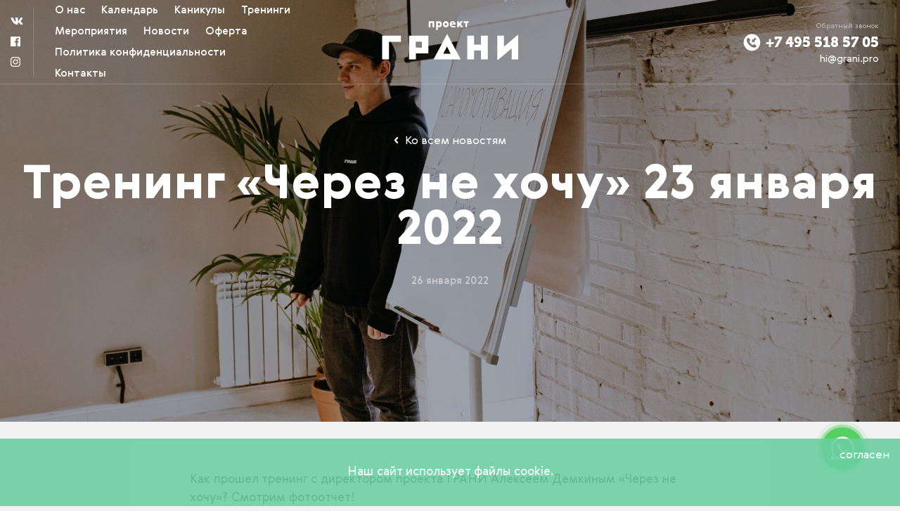

--- FILE ---
content_type: text/html; charset=UTF-8
request_url: https://grani.pro/news/trening-cheres-ne-xochy/
body_size: 5478
content:
<!doctype html>
<html lang="ru-RU" xmlns:og="http://ogp.me/ns#"ru-RU xmlns:fb="http://ogp.me/ns/fb#">
<head>
	<meta name="yandex-verification" content="aefafae2f2ed76ac" />
	<meta charset="UTF-8">
	<meta name="viewport" content="width=device-width, initial-scale=1">
	<link rel="profile" href="http://gmpg.org/xfn/11">
    <link rel="shortcut icon" href="https://grani.pro/wp-content/themes/grani/favicon.ico" />


	<title>Тренинг «Через не хочу» 23 января 2022 &#8212; Проект ГРАНИ</title>
<link rel='dns-prefetch' href='//s.w.org' />

		<meta property="og:title" content="Тренинг «Через не хочу» 23 января 2022"/>
		<meta property="og:description" content="Для детей и подростков 6-17 лет"/>
		<meta property="og:type" content="article"/>
		<meta property="og:url" content="https://grani.pro/news/trening-cheres-ne-xochy/"/>
		<meta property="og:site_name" content="Проект ГРАНИ"/>
		<meta property="og:image" content="https://grani.pro/wp-content/themes/grani/img/fb.jpg"/>
		<meta property="og:image:width" content="600"/>
		<meta property="og:image:height" content="315"/>

		<style type="text/css">.pt_splitter {
	display: block;
}</style><link rel='stylesheet' id='wp-block-library-css'  href='https://grani.pro/wp-includes/css/dist/block-library/style.min.css?ver=5.5.17' type='text/css' media='all' />
<link rel='stylesheet' id='grani-font-awesome.min.css-css'  href='https://grani.pro/wp-content/themes/grani/libs/fontawesome/css/fa-svg-with-js.css?ver=1523272996' type='text/css' media='all' />
<link rel='stylesheet' id='grani-normalize.min.css-css'  href='https://grani.pro/wp-content/themes/grani/libs/normalize.min.css?ver=1523272966' type='text/css' media='all' />
<link rel='stylesheet' id='grani-fancybox.css-css'  href='https://grani.pro/wp-content/themes/grani/libs/fancybox/jquery.fancybox.min.css?ver=1523272986' type='text/css' media='all' />
<link rel='stylesheet' id='grani-style-css'  href='https://grani.pro/wp-content/themes/grani/style.css?ver=1732172087' type='text/css' media='all' />
<script type='text/javascript' id='jquery-core-js-extra'>
/* <![CDATA[ */
var my_ajax = {"url":"https:\/\/grani.pro\/wp-admin\/admin-ajax.php"};
/* ]]> */
</script>
<script type='text/javascript' src='https://grani.pro/wp-includes/js/jquery/jquery.js?ver=1.12.4-wp' id='jquery-core-js'></script>
<link rel="https://api.w.org/" href="https://grani.pro/wp-json/" /><link rel='shortlink' href='https://grani.pro/?p=5583' />
<link rel="alternate" type="application/json+oembed" href="https://grani.pro/wp-json/oembed/1.0/embed?url=https%3A%2F%2Fgrani.pro%2Fnews%2Ftrening-cheres-ne-xochy%2F" />
<link rel="alternate" type="text/xml+oembed" href="https://grani.pro/wp-json/oembed/1.0/embed?url=https%3A%2F%2Fgrani.pro%2Fnews%2Ftrening-cheres-ne-xochy%2F&#038;format=xml" />
    <script>
        jQuery(document).ready(function ($) {
            $.validator.setDefaults({
                errorPlacement: function (error, element) {
                    $(element).attr({"title": error.text()});
                },
                highlight: function (element) {
                    if (!$(element).hasClass('stv-radio-button')) {
                        $(element).addClass("errorHighlight");
                    } else {
                        $('#data_error').html('Выберите дату');
                    }
                },
                unhighlight: function (element) {
                    if (!$(element).hasClass('stv-radio-button')) {
                        $(element).removeClass("errorHighlight");
                    } else {
                        $('#data_error').html('');
                    }
                }
            });
        });
    </script>
<meta name='robots' content='index,follow' />
    <!-- Global site tag (gtag.js) - Google Analytics -->
    <script async src="https://www.googletagmanager.com/gtag/js?id=UA-128507898-1"></script>
    <script>
        window.dataLayer = window.dataLayer || [];
        function gtag(){dataLayer.push(arguments);}
        gtag('js', new Date());

        gtag('config', 'UA-128507898-1');
    </script>

    <!-- Yandex.Metrika counter -->
    <script type="text/javascript" >
        (function(m,e,t,r,i,k,a){m[i]=m[i]||function(){(m[i].a=m[i].a||[]).push(arguments)};
            m[i].l=1*new Date();k=e.createElement(t),a=e.getElementsByTagName(t)[0],k.async=1,k.src=r,a.parentNode.insertBefore(k,a)})
        (window, document, "script", "https://mc.yandex.ru/metrika/tag.js", "ym");

        ym(57104998, "init", {
            clickmap:true,
            trackLinks:true,
            accurateTrackBounce:true,
            webvisor:true
        });
    </script>
    <noscript><div><img src="https://mc.yandex.ru/watch/57104998" style="position:absolute; left:-9999px;" alt="" /></div></noscript>
    <!-- /Yandex.Metrika counter -->
</head>

<body class="page">

<header class="header">
    <div class="container">
        <div class="header__menu-ico">
            <div class="toggle-menu">
                <span></span>
                <span></span>
                <span></span>
            </div>
        </div>
        <div class="header__nav">
            <ul class="header__social">
                <li>
                    <a href="https://vk.com/granipro">
                        <i class="fab fa-vk"></i>
                    </a>
                </li>
                <li>
                    <a href="">
                        <i class="fab fa-facebook"></i>
                    </a>
                </li>
                <li>
                    <a href="">
                        <i class="fab fa-instagram"></i>
                    </a>
                </li>
            </ul>
            <nav>
	        <ul id="menu-osnovnoe-menyu" class="header__menu"><li id="menu-item-64" class="menu-item menu-item-type-post_type menu-item-object-page menu-item-64"><a href="https://grani.pro/about/">О нас</a></li>
<li id="menu-item-65" class="menu-item menu-item-type-post_type menu-item-object-page menu-item-65"><a href="https://grani.pro/calendar/">Календарь</a></li>
<li id="menu-item-66" class="menu-item menu-item-type-post_type_archive menu-item-object-camp menu-item-66"><a href="https://grani.pro/camp/">Каникулы</a></li>
<li id="menu-item-67" class="menu-item menu-item-type-post_type_archive menu-item-object-trainings menu-item-67"><a href="https://grani.pro/trainings/">Тренинги</a></li>
<li id="menu-item-2593" class="menu-item menu-item-type-post_type menu-item-object-page menu-item-2593"><a href="https://grani.pro/events/">Мероприятия</a></li>
<li id="menu-item-2594" class="menu-item menu-item-type-post_type_archive menu-item-object-news menu-item-2594"><a href="https://grani.pro/news/">Новости</a></li>
<li id="menu-item-4776" class="menu-item menu-item-type-custom menu-item-object-custom menu-item-4776"><a href="http://grani.pro/wp-content/uploads/2025/01/Publichnaya-oferta-3.pdf">Оферта</a></li>
<li id="menu-item-4787" class="menu-item menu-item-type-post_type menu-item-object-page menu-item-4787"><a href="https://grani.pro/politika-obrabotki-personalnyx-dannyx/">Политика конфиденциальности</a></li>
<li id="menu-item-70" class="menu-item menu-item-type-post_type menu-item-object-page menu-item-70"><a href="https://grani.pro/contacts/">Контакты</a></li>
</ul>            </nav>
        </div>
        <div class="header__logo">
            <a href="https://grani.pro/">
                <h1 class="assistive-title">Проект ГРАНИ</h1>
            </a>
        </div>
        <ul class="header__info">
            <li><span class="header__call-back">Обратный звонок</span></li>
            <li><a data-fancybox data-src="#modal--call" href="javascript:;" class="header__phone"><span></span> +7 495 518 57 05</a></li>
            <li><a href="mailto:hi@grani.pro" class="header__mail">hi@grani.pro</a></li>
        </ul>
    </div>
    <div class="mobile j-mobile-menu">
	    <ul id="menu-osnovnoe-menyu-1" class="mobile__menu"><li class="menu-item menu-item-type-post_type menu-item-object-page menu-item-64"><a href="https://grani.pro/about/">О нас</a></li>
<li class="menu-item menu-item-type-post_type menu-item-object-page menu-item-65"><a href="https://grani.pro/calendar/">Календарь</a></li>
<li class="menu-item menu-item-type-post_type_archive menu-item-object-camp menu-item-66"><a href="https://grani.pro/camp/">Каникулы</a></li>
<li class="menu-item menu-item-type-post_type_archive menu-item-object-trainings menu-item-67"><a href="https://grani.pro/trainings/">Тренинги</a></li>
<li class="menu-item menu-item-type-post_type menu-item-object-page menu-item-2593"><a href="https://grani.pro/events/">Мероприятия</a></li>
<li class="menu-item menu-item-type-post_type_archive menu-item-object-news menu-item-2594"><a href="https://grani.pro/news/">Новости</a></li>
<li class="menu-item menu-item-type-custom menu-item-object-custom menu-item-4776"><a href="http://grani.pro/wp-content/uploads/2025/01/Publichnaya-oferta-3.pdf">Оферта</a></li>
<li class="menu-item menu-item-type-post_type menu-item-object-page menu-item-4787"><a href="https://grani.pro/politika-obrabotki-personalnyx-dannyx/">Политика конфиденциальности</a></li>
<li class="menu-item menu-item-type-post_type menu-item-object-page menu-item-70"><a href="https://grani.pro/contacts/">Контакты</a></li>
</ul>        <ul class="mobile__info">
            <li><span>Обратный звонок</span></li>
            <li><a data-fancybox data-src="#modal--call" href="javascript:;" class="header__phone"><span></span> +7 495 518 57 05</a></li>
            <li><a href="mailto:hi@grani.pro" class="header__mail">hi@grani.pro</a></li>
        </ul>
        <ul class="mobile__social">
            <li>
                <a href="https://vk.com/granipro">
                    <i class="fab fa-vk"></i>
                </a>
            </li>
            <li>
                <a href="">
                    <i class="fab fa-facebook"></i>
                </a>
            </li>
            <li>
                <a href=">
                    <i class="fab fa-instagram"></i>
                </a>
            </li>
        </ul>
    </div>

</header>
	<div class="banner banner--single" style="background-image: url(https://grani.pro/wp-content/uploads/2022/01/IMG_6728-e1643212016405-1920x990.jpg);">
		<div class="container">
			<a href="https://grani.pro/news/" class="banner__back">
				<i class="fas fa-angle-left"></i>
				Ко всем новостям
			</a>
			<h1 class="banner__title">
				Тренинг «Через не хочу» 23 января 2022<span class="pt_splitter pt_splitter-1"></span>			</h1>
            <time class="banner__time" datetime="2022-01-26T18:44:14+03:00">26 января 2022</time>
		</div>
	</div>

	<div class="container-inner2 container container-main">
		<div class="main-inner2 main" id="sec__prog">
			<div class="main-inner2__row">
				<p>Как прошел тренинг с директором проекта ГРАНИ Алексеем Демкиным «Через не хочу»? Смотрим фотоотчет!</p>
<h3><a href="https://disk.yandex.ru/d/l_QGb2R5ZYTQvw">ССЫЛКА НА СКАЧИВАНИЕ ФОТОГРАФИЙ</a></h3>
			</div>
		</div>
	</div>


<footer class="footer">
    <div class="container">
	            <div class="footer__row">
	        <ul id="menu-osnovnoe-menyu-2" class="footer__menu"><li class="menu-item menu-item-type-post_type menu-item-object-page menu-item-64"><a href="https://grani.pro/about/">О нас</a></li>
<li class="menu-item menu-item-type-post_type menu-item-object-page menu-item-65"><a href="https://grani.pro/calendar/">Календарь</a></li>
<li class="menu-item menu-item-type-post_type_archive menu-item-object-camp menu-item-66"><a href="https://grani.pro/camp/">Каникулы</a></li>
<li class="menu-item menu-item-type-post_type_archive menu-item-object-trainings menu-item-67"><a href="https://grani.pro/trainings/">Тренинги</a></li>
<li class="menu-item menu-item-type-post_type menu-item-object-page menu-item-2593"><a href="https://grani.pro/events/">Мероприятия</a></li>
<li class="menu-item menu-item-type-post_type_archive menu-item-object-news menu-item-2594"><a href="https://grani.pro/news/">Новости</a></li>
<li class="menu-item menu-item-type-custom menu-item-object-custom menu-item-4776"><a href="http://grani.pro/wp-content/uploads/2025/01/Publichnaya-oferta-3.pdf">Оферта</a></li>
<li class="menu-item menu-item-type-post_type menu-item-object-page menu-item-4787"><a href="https://grani.pro/politika-obrabotki-personalnyx-dannyx/">Политика конфиденциальности</a></li>
<li class="menu-item menu-item-type-post_type menu-item-object-page menu-item-70"><a href="https://grani.pro/contacts/">Контакты</a></li>
</ul>            <div class="footer__social">
                <div class="footer__title">
                    Следите за нами
                </div>
                <ul class="footer__social-list">
                    <li>
                        <a href="https://vk.com/granipro">
                            <i class="fab fa-vk"></i> <span>Вконтакте</span>
                        </a>
                    </li>
                    <li>
                        <a href="https://t.me/granipro">
                            <i class="fab fa-telegram"></i> <span>Telegram</span>
                        </a>
                    </li>
                                    </ul>
            </div>
        </div>
	            <div class="footer__under">
            <div class="footer__logo">
                                <img src="https://grani.pro/wp-content/themes/grani/img/logo-mobile-w.svg" alt="">
                                <div class="footer__copirate">
                    © 2025 Проект  «ГРАНИ»
                </div>
            </div>
            <div class="footer__payment-logo">
                <img src="https://grani.pro/wp-content/themes/grani/img/payment_logos_new.png" alt="">
            </div>
            
            <div class="footer__create">
                <span>Разработка — </span><a href="http://damba.agency" target="_blank">Damba</a>
            </div>
        </div>
    </div>
</footer>

<div class="modal" id="modal--call">
    <div class="modal__wrapper">
        <div class="modal__inner">
            <div class="modal__title">
                Обратный звонок
            </div>
            <div class="modal__desc">
                Мы оперативно свяжемся с вами и проконсультируем
                по интересующим вопросам. Или вы можете сами позвонить нам
                по номеру <a href="tel:+7 495 518 57 05">+7 495 518 57 05</a>
            </div>
            <form action="" class="modal__form" id="back_call" method="POST">
                <p>
                    <input type="text" placeholder="Имя" name="name" class="modal__input">
                </p>
                <p>
                    <input type="tel" placeholder="Телефон" name="phone" class="modal__input phone_numb">
                </p>
                <p>
                    <input type="submit" value="Перезвоните мне" class="button button--black modal__submit" >
                </p>
                <input type="hidden" name="action" value="form_send">
                <input type="hidden" name="form-type" value="1">
            </form>
        </div>
    </div>
</div>

<div class="modal" id="modal--ok">
    <div class="modal__wrapper">
        <div class="modal__inner">
            <div class="modal__title">
                Спасибо!
            </div>
            <div class="modal__desc">
                Мы перезвоним вам так быстро как только сможем.
            </div>
            <div class="modal__ok">
            </div>
        </div>
    </div>
</div>


<div class="modal" id="modal-PK-success">
    <div class="modal__wrapper">
        <div class="modal__inner">
            <div class="modal__title">
                Спасибо!
            </div>
            <div class="modal__desc">
				Ваша оплата принята <br> Мы свяжемся с вами в ближайшее время!            </div>
            <div class="modal__ok">
            </div>
        </div>
    </div>
</div>


<div class="modal modal_error" id="modal-PK-failed">
    <div class="modal__wrapper">
        <div class="modal__inner">
            <div class="modal__title">
                Ошибка!
            </div>
            <div class="modal__desc">
				При оплате возникла ошибка. Пожалуйста,<br>                 свяжитесь с нами по телефону <a href="tel:4955185705">(495) 518-57-05</a> или<br>                 по почте <a href="mailto:hi@grani.pro">hi@grani.pro</a>.            </div>
            <div class="modal__ok">
            </div>
        </div>
    </div>
</div>

<svg style="display: none;">
    <symbol id="arrow-down" viewBox="0 0 10 10" fill="none">
        <path d="M9.24264 4.24264L5 8.48528L0.757359 4.24264" stroke-width="2"/>
   </symbol>
</svg>

<div class="modal" id="modal-cookies">
    <div class="modal__wrapper">
        <div class="modal__inner">
            <div class="modal__desc">
                Наш сайт использует файлы cookie.
            </div>
            <span class="modal__close modal__close--nobtn">согласен</span>
        </div>
    </div>
</div>

<script>
    jQuery(document).ready(function ($) {

        
        
        $('.toggle-menu').click(function(){
            $(this).toggleClass('open');
            $('.header').toggleClass('open');
            $('.j-mobile-menu').slideToggle();
        });

        $('.navigation a').on('click', function() {
            var href = $(this).attr('href');

            $('html, body').animate({
                scrollTop: $(href).offset().top - 100
            });
        });
        $('.phone_numb').mask('+7 (900) 000-0000');

        $( "#back_call" ).validate({
            rules: {
                name: {
                    required: true
                },
                phone: {
                    required: true
                }
            },
            submitHandler: function(form) {
                // var form = jQuery(this).parent('form');
                var form_send = $(form).serialize();
                jQuery.ajax({
                    type:"POST",
                    url: my_ajax.url,
                    data: form_send,
                    success:function(data){
                        $.fancybox.close( true );
                        $.fancybox.open({
                            src  : '#modal--ok'
                        });
                        setTimeout(function(){
                            $.fancybox.close( true );
                            $(form)[0].reset();
                        }, 3000);
                    }
                });
                // $(form).ajaxSubmit();
            }
        });

        $('#back_call').submit(function (e) {
            e.preventDefault();
        });


	    

        /* cookies popup */
        $("#modal-cookies .modal__close").on('click', function() {
            $("#modal-cookies").hide();
            Cookies.set( 'grani_popup_cookies', '1', { path: '/', expires: 365 } );
        });

        let cookies_popup = Cookies.get('grani_popup_cookies');
        if (!cookies_popup) $("#modal-cookies").show();

    });

    jQuery(document).scroll(function () {
        if(jQuery(window).scrollTop() > 520) {
            jQuery('.navigation__fixed').addClass('fixed');
        } else {
            jQuery('.navigation__fixed').removeClass('fixed');
        }
    });


</script>

<script>(function(a,m,o,c,r,m){a[m]={id:"378975",hash:"71a0364e7611302886e74545c75ec17efcda165c1530c228fc845aa2f23e70f5",locale:"ru",inline:false,setMeta:function(p){this.params=(this.params||[]).concat([p])}};a[o]=a[o]||function(){(a[o].q=a[o].q||[]).push(arguments)};var d=a.document,s=d.createElement('script');s.async=true;s.id=m+'_script';s.src='https://gso.amocrm.ru/js/button.js?1674668767';d.head&&d.head.appendChild(s)}(window,0,'amoSocialButton',0,0,'amo_social_button'));</script>
<script type='text/javascript' src='https://grani.pro/wp-content/themes/grani/libs/fontawesome/js/fontawesome-all.min.js?ver=1523272997' id='grani-fontawesome-all.min.js-js'></script>
<script type='text/javascript' src='https://grani.pro/wp-content/themes/grani/libs/fancybox/jquery.fancybox.min.js?ver=1523272986' id='grani-fancybox.min.js-js'></script>
<script type='text/javascript' src='https://grani.pro/wp-content/themes/grani/libs/validate/jquery.validate.min.js?ver=1523272986' id='grani-jquery.validate.min.js-js'></script>
<script type='text/javascript' src='https://grani.pro/wp-content/themes/grani/libs/validate/localization/messages_ru.min.js?ver=1523272999' id='grani-messages_ru.min.js-js'></script>
<script type='text/javascript' src='https://grani.pro/wp-content/themes/grani/libs/jquery.mask.min.js?ver=1523272966' id='grani-jquery.mask.min.js-js'></script>
<script type='text/javascript' src='https://grani.pro/wp-content/themes/grani/libs/js.cookie.min.js?ver=1711016246' id='grani-js.cookie.min.js-js'></script>
<script type='text/javascript' src='https://grani.pro/wp-includes/js/wp-embed.min.js?ver=5.5.17' id='wp-embed-js'></script>

</body>
</html>


--- FILE ---
content_type: text/css
request_url: https://grani.pro/wp-content/themes/grani/style.css?ver=1732172087
body_size: 12340
content:
@charset "UTF-8";
@font-face {
	font-family: "Gerbera";
	font-style: normal;
	font-weight: 300;
	src: url("./fonts/Gerbera/Gerbera.eot?") format("eot"), url("./fonts/Gerbera/Gerbera.woff") format("woff"), url("./fonts/Gerbera/Gerbera.ttf") format("truetype"), url("./fonts/Gerbera/Gerbera.otf") format("opentype");
}

@font-face {
	font-family: "Gerbera-Black";
	font-style: normal;
	font-weight: 500;
	src: url("./fonts/Gerbera/Gerbera-Black.eot?") format("eot"), url("./fonts/Gerbera/Gerbera-Black.woff") format("woff"), url("./fonts/Gerbera/Gerbera-Black.ttf") format("truetype"), url("./fonts/Gerbera/Gerbera-Black.otf") format("opentype");
}

@font-face {
	font-family: "Gerbera-Medium";
	font-style: normal;
	font-weight: 400;
	src: url("./fonts/Gerbera/Gerbera-Medium.eot?") format("eot"), url("./fonts/Gerbera/Gerbera-Medium.woff") format("woff"), url("./fonts/Gerbera/Gerbera-Medium.ttf") format("truetype"), url("./fonts/Gerbera/Gerbera-Medium.otf") format("opentype");
}

@font-face {
	font-family: "Gerbera-Bold";
	font-style: normal;
	font-weight: bold;
	src: url("./fonts/Gerbera/Gerbera-Bold.eot?") format("eot"), url("./fonts/Gerbera/Gerbera-Bold.woff") format("woff"), url("./fonts/Gerbera/Gerbera-Bold.ttf") format("truetype"), url("./fonts/Gerbera/Gerbera-Bold.otf") format("opentype");
}

@font-face {
	font-family: "Museo-100";
	font-style: normal;
	font-weight: 100;
	src: url("./fonts/MuseoSlabCyrl-100/MuseoCyrl-100.eot?") format("eot"), url("./fonts/MuseoSlabCyrl-100/MuseoCyrl-100.woff") format("woff"), url("./fonts/MuseoSlabCyrl-100/MuseoCyrl-100.ttf") format("truetype"), url("./fonts/MuseoSlabCyrl-100/MuseoCyrl-100.svg#Museo-100") format("svg");
}

@font-face {
	font-family: "Museo-300";
	font-style: normal;
	font-weight: 300;
	src: url("./fonts/MuseoSlabCyrl-300/MuseoCyrl-300.eot?") format("eot"), url("./fonts/MuseoSlabCyrl-300/MuseoCyrl-300.woff") format("woff"), url("./fonts/MuseoSlabCyrl-300/MuseoCyrl-300.ttf") format("truetype"), url("./fonts/MuseoSlabCyrl-300/MuseoCyrl-300.svg#Museo-300") format("svg");
}

@font-face {
	font-family: "Museo-500";
	font-style: normal;
	font-weight: 500;
	src: url("./fonts/MuseoSlabCyrl-500/MuseoCyrl-500.eot?") format("eot"), url("./fonts/MuseoSlabCyrl-500/MuseoCyrl-500.woff") format("woff"), url("./fonts/MuseoSlabCyrl-500/MuseoCyrl-500.ttf") format("truetype"), url("./fonts/MuseoSlabCyrl-500/MuseoCyrl-500.svg#Museo-500") format("svg");
}

@font-face {
	font-family: "Museo-700";
	font-style: normal;
	font-weight: 700;
	src: url("./fonts/MuseoSlabCyrl-700/MuseoCyrl-700.eot?") format("eot"), url("./fonts/MuseoSlabCyrl-700/MuseoCyrl-700.woff") format("woff"), url("./fonts/MuseoSlabCyrl-700/MuseoCyrl-700.ttf") format("truetype"), url("./fonts/MuseoSlabCyrl-700/MuseoCyrl-700.svg#Museo-700") format("svg");
}

@font-face {
	font-family: "Museo-900";
	font-style: normal;
	font-weight: 900;
	src: url("./fonts/MuseoSlabCyrl-900/MuseoCyrl-900.eot?") format("eot"), url("./fonts/MuseoSlabCyrl-900/MuseoCyrl-900.woff") format("woff"), url("./fonts/MuseoSlabCyrl-900/MuseoCyrl-900.ttf") format("truetype"), url("./fonts/MuseoSlabCyrl-900/MuseoCyrl-900.svg#Museo-900") format("svg");
}

* {
	-webkit-box-sizing: border-box;
	box-sizing: border-box;
	outline: none;
}

body {
	padding: 0;
	margin: 0;
	color: #000;
	font-family: 'Gerbera';
	background-color: #f2f2f2;
	min-width: 320px;
}

ul {
	padding: 0;
	margin: 0;
}

li {
	list-style-type: none;
}

a {
	color: inherit;
	text-decoration: none;
}

.container {
	max-width: 1369px;
	width: 100%;
	padding: 0 30px;
	margin: auto;
}

@media all and (max-width: 767px) {
	.container {
		padding: 0 20px;
	}
}

@media all and (max-width: 767px) {
	.container-main {
		padding: 0;
	}
}

.row {
	margin-left: -25px;
	margin-right: -25px;
}

.header {
	border-bottom: 1px solid #f5f5f5;
	background-color: #fff;
	-webkit-transition: .5s all ease;
	transition: .5s all ease;
}

.header.open {
	background-color: #f7807d;
	color: #fff;
	border-bottom: none;
}

.header.open .header__call-back {
	opacity: .6;
	color: #fff;
}

.header.open .toggle-menu * {
	background-color: #fff;
}

.header.open .header__logo a {
	background-image: url(./img/logo-desktop-w.svg);
}

@media all and (max-width: 767px) {
	.header.open .header__logo a {
		background-image: url(./img/logo-mobile-w.svg);
	}
}

.header .container {
	display: -webkit-box;
	display: -ms-flexbox;
	display: flex;
	-webkit-box-pack: justify;
	-ms-flex-pack: justify;
	justify-content: space-between;
	-webkit-box-align: center;
	-ms-flex-align: center;
	align-items: center;
}

.header__nav {
	display: -webkit-box;
	display: -ms-flexbox;
	display: flex;
	-webkit-box-align: center;
	-ms-flex-align: center;
	align-items: center;
	-webkit-box-flex: 1;
	-ms-flex: 1 0 33.3333%;
	flex: 1 0 33.3333%;
}

@media all and (max-width: 1200px) {
	.header__nav {
		-webkit-box-flex: 1;
		-ms-flex: 1 0 40%;
		flex: 1 0 40%;
	}
}

@media all and (max-width: 1023px) {
	.header__nav {
		display: none;
	}
}

.header__menu-ico {
	display: none;
}

@media all and (max-width: 1023px) {
	.header__menu-ico {
		display: block;
		-webkit-box-flex: 1;
		-ms-flex: 1 0 33.3333%;
		flex: 1 0 33.3333%;
		text-align: left;
	}
}

@media all and (max-width: 767px) {
	.header__menu-ico {
		-webkit-box-ordinal-group: 3;
		-ms-flex-order: 2;
		order: 2;
	}
}

.header__social {
	padding-right: 15px;
	display: block;
	border-right: 1px solid #f5f5f5;
	margin-left: -15px;
}

.header__social li {
	margin: 10px 0;
}

.header__social li a:hover {
	color: #6ccfa1;
}

.header__menu {
	font-size: 15px;
	font-family: 'Gerbera-Medium';
	display: -webkit-box;
	display: -ms-flexbox;
	display: flex;
	padding-left: 30px;
	-ms-flex-wrap: wrap;
	flex-wrap: wrap;
	line-height: 30px;
}

@media all and (max-width: 1200px) {
	.header__menu {
		font-size: 14px;
		padding-left: 20px;
	}
}

.header__menu li {
	margin-right: 23px;
}

.header__menu li a:hover {
	color: #6ccfa1;
}

.header__logo {
	-webkit-box-flex: 1;
	-ms-flex: 1 0 33.3333%;
	flex: 1 0 33.3333%;
	text-align: center;
}

.header__logo a {
	content: '';
	background: url(./img/logo-desktop.svg) center no-repeat;
	width: 200px;
	height: 55px;
	display: inline-block;
	background-size: 100% auto;
}

@media all and (max-width: 1200px) {
	.header__logo a {
		width: 135px;
		height: 60px;
	}
}

@media all and (max-width: 767px) {
	.header__logo a {
		background: transparent url(./img/logo-mobile.svg) left center no-repeat;
		width: 107px;
		height: 60px;
	}
}

@media all and (max-width: 1200px) {
	.header__logo {
		-webkit-box-flex: 1;
		-ms-flex: 1 0 21%;
		flex: 1 0 21%;
	}
}

@media all and (max-width: 1023px) {
	.header__logo {
		-webkit-box-flex: 1;
		-ms-flex: 1 0 33.3333%;
		flex: 1 0 33.3333%;
	}
}

@media all and (max-width: 767px) {
	.header__logo {
		-webkit-box-ordinal-group: 2;
		-ms-flex-order: 1;
		order: 1;
		text-align: left;
	}
}

@media all and (max-width: 1023px) {
	.header__logo img {
		width: 135px;
	}
}

.header__info {
	-webkit-box-flex: 1;
	-ms-flex: 1 0 33.3333%;
	flex: 1 0 33.3333%;
	text-align: right;
}

@media all and (max-width: 1200px) {
	.header__info {
		-webkit-box-flex: 1;
		-ms-flex: 1 0 39%;
		flex: 1 0 39%;
	}
}

@media all and (max-width: 1023px) {
	.header__info {
		-webkit-box-flex: 1;
		-ms-flex: 1 0 33.3333%;
		flex: 1 0 33.3333%;
	}
}

@media all and (max-width: 767px) {
	.header__info {
		display: none;
	}
}

.header__info a:hover {
	color: #6ccfa1;
}

.header__call-back {
	color: #bababa;
	font-size: 10px;
	line-height: 1;
}

.header__phone {
	display: -webkit-box;
	display: -ms-flexbox;
	display: flex;
	-webkit-box-align: center;
	-ms-flex-align: center;
	align-items: center;
	-webkit-box-pack: end;
	-ms-flex-pack: end;
	justify-content: flex-end;
	font-size: 20px;
	line-height: 30px;
	font-family: 'Museo-900';
}

@media all and (max-width: 1023px) {
	.header__phone {
		font-size: 16px;
		line-height: 1;
	}
}

.header__phone span {
	width: 25px;
	height: 25px;
	background: transparent url("./img/callback.svg") left top no-repeat;
	display: block;
	margin-right: 7px;
}

@media all and (max-width: 1023px) {
	.header__phone span {
		width: 19px;
		height: 19px;
		background-size: 100% auto;
		background: transparent url("./img/callback_black.svg") left top no-repeat;
	}
}

.header__mail {
	font-size: 14px;
	line-height: 14px;
}

img {
	max-width: 100%;
}

.video-background {
	position: relative;
    width: 100vw;
    height: 70vh;
    max-height: 100vw;
}

/*.video-background::after {
    position: absolute;
    bottom: 0;
    left: 0;
    content: '';
    width: 100%;
    height: 180px;
    background: -webkit-linear-gradient(top,rgba(0,0,0,0) 0,rgba(0,0,0,.8) 80%,rgba(0,0,0,.8) 100%);
    background: linear-gradient(to bottom,rgba(0,0,0,0) 0,rgba(0,0,0,.8) 80%,rgba(0,0,0,.8) 100%);
}*/

.arrow-scroll-down {
    position: absolute;
    bottom: 40px;
    left: 50%;
    width: 24px;
    height: 24px;
    margin-left: -12px;
    border-left: 1px solid #fff;
    border-bottom: 1px solid #fff;
    -webkit-transform: rotate(-45deg);
    transform: rotate(-45deg);
    box-sizing: border-box;
    z-index: 100;
}

.video-background iframe {
	position: absolute;
	top: 0;
	left: 0;
    width: 100%;
    height: 100%;
    max-height: 100vw;
}

.wrapper-slider {
	position: relative;
	background-color: #fff;
	overflow: hidden;
}

.slider {
	width: 100%;
	height: 100%;
	overflow: hidden;
}

.slider__inner {
	display: -webkit-box;
	display: -ms-flexbox;
	display: flex;
	width: 100%;
	-webkit-transition: .5s all ease;
	transition: .5s all ease;
	-ms-flex-wrap: wrap;
	flex-wrap: wrap;
}

.slider__img {
	width: 50%;
	height: 560px;
	overflow: hidden;
	text-align: center;
}

.slider__video {
	background-size: cover;
	height: 100%;
	min-width: 100%;
	position: relative;
	left: 50%;
	transform: translateX(-50%);
}

@media all and (max-width: 1023px) {
	.slider__img {
		width: 100%;
		height: 500px;
	}
}

@media all and (max-width: 767px) {
	.slider__img {
		height: 300px;
	}
}

.slider__img img {
	min-width: 100%;
	min-height: 100%;
	width: auto;
	height: auto;
	max-width: none;
	display: inline-block;
}

@media all and (max-width: 767px) {
	.slider__img img {
		max-width: 120%;
	}
}

.slider__content {
	padding: 40px 50px;
	width: 50%;
	max-width: 685px;
	max-height: 560px;
}

@media all and (max-width: 1023px) {
	.slider__content {
		width: 100%;
		padding: 40px 30px;
		max-width: none;
	}
}

@media all and (max-width: 767px) {
	.slider__content {
		padding: 20px;
	}
}

.slider__cat {
	font-size: 18px;
	color: #bababa;
	line-height: auto;
	font-family: 'Museo-700';
}

.slider__cat:hover {
	color: #000;
}

@media all and (max-width: 1200px) {
	.slider__cat {
		font-size: 16px;
	}
}

.slider__title {
	font-size: 57px;
	line-height: 65px;
	font-family: 'Gerbera-Black';
	margin: 0;
}

@media all and (max-width: 1200px) {
	.slider__title {
		font-size: 47px;
		line-height: 55px;
	}
}

@media all and (max-width: 767px) {
	.slider__title {
		font-size: 24px;
		line-height: normal;
	}
}

.slider__desc {
	font-size: 18px;
	line-height: 26px;
	margin-top: 20px;
}

@media all and (max-width: 1023px) {
	.slider__desc {
		margin-top: 10px;
	}
}

@media all and (max-width: 767px) {
	.slider__desc {
		font-size: 14px;
		line-height: 20px;
	}
}

.slider__button {
	margin-top: 35px;
	-webkit-transition: .5s all ease;
	transition: .5s all ease;
}

.slider__button:hover {
	background-color: #87ddb5;
}

.slider__button:hover::after {
	right: 10px;
}

.slider__arrows {
	position: absolute;
	bottom: 0;
	left: 50%;
	-webkit-transform: translateX(-50%);
	transform: translateX(-50%);
	display: -webkit-box;
	display: -ms-flexbox;
	display: flex;
	z-index: 1;
}

@media all and (max-width: 1023px) {
	.slider__arrows {
		bottom: unset;
		top: 450px;
		-webkit-transform: translateX(0);
		transform: translateX(0);
		left: 30px;
	}
}

@media all and (max-width: 767px) {
	.slider__arrows {
		top: 250px;
		left: 20px;
	}
}

.slider__arrow {
	width: 50px;
	height: 50px;
	border: none;
	display: -webkit-box;
	display: -ms-flexbox;
	display: flex;
	-webkit-box-pack: center;
	-ms-flex-pack: center;
	justify-content: center;
	-webkit-box-align: center;
	-ms-flex-align: center;
	align-items: center;
	line-height: 1;
	cursor: pointer;
}

.slider__arrow:hover {
	background-color: #6ccfa1;
}

.slider__prev {
	background-color: #fff;
}

.slider__prev::before {
	content: url(./img/slider__prev.png);
	-webkit-transition: .2s all ease;
	transition: .2s all ease;
}

.slider__prev:hover:before {
	margin-left: -5px;
}

.slider__next {
	background-color: #000;
}

.slider__next::before {
	content: url(./img/slider__next.png);
	-webkit-transition: .2s all ease;
	transition: .2s all ease;
}

.slider__next:hover:before {
	margin-left: 5px;
}

a, button {
	-webkit-transition: .5s all ease;
	transition: .5s all ease;
}

.button {
	height: 45px;
	line-height: auto;
	font-size: 16px;
	font-family: 'Gerbera-Bold';
	display: inline-block;
	cursor: pointer;
	min-width: 180px;
	position: relative;
	-webkit-transition: .5s all ease;
	transition: .5s all ease;
}

@media all and (max-width: 767px) {
	.button {
		font-size: 14px;
		height: 40px;
	}
}

.button::after {
	content: url(./img/btn-ar.png);
	display: inline-block;
	vertical-align: middle;
	position: absolute;
	right: 15px;
	top: 50%;
	-webkit-transform: translateY(-50%);
	transform: translateY(-50%);
	-webkit-transition: .5s all ease;
	transition: .5s all ease;
}

.button:hover::after {
	right: 10px;
}

.button--green {
	background-color: #6ccfa1;
	color: #fff;
	padding: 12px 40px 10px 20px;
}

.button--black {
	background-color: #000;
	color: #fff;
	padding: 12px 40px 10px 20px;
}

.carts {
	padding-top: 50px;
}

.carts__title-sec {
	font-size: 41px;
	font-family: 'Museo-900';
	text-align: center;
	margin-bottom: 50px;
	margin-top: 30px;
}

@media all and (max-width: 767px) {
	.carts__title-sec {
		font-size: 24px;
		margin-bottom: 40px;
	}
}

.carts .row {
	display: -webkit-box;
	display: -ms-flexbox;
	display: flex;
	-ms-flex-wrap: wrap;
	flex-wrap: wrap;
}

@media all and (max-width: 1200px) {
	.carts .row {
		margin-left: -10px;
		margin-right: -10px;
	}
}

.carts__item {
	width: 33.3333%;
	padding: 0 25px;
	margin-bottom: 50px;
}

@media all and (max-width: 1200px) {
	.carts__item {
		padding: 0 10px;
		margin-bottom: 20px;
	}
}

@media all and (max-width: 1200px) {
	.carts__item {
		width: 50%;
	}
}

@media all and (max-width: 767px) {
	.carts__item {
		width: 100%;
	}
}

.carts__item--grey {
	color: #bababa;
}

.carts__item--grey .carts__inner {
	display: -webkit-box;
	display: -ms-flexbox;
	display: flex;
	-webkit-box-orient: vertical;
	-webkit-box-direction: normal;
	-ms-flex-direction: column;
	flex-direction: column;
	-webkit-box-pack: center;
	-ms-flex-pack: center;
	justify-content: center;
	-webkit-box-align: center;
	-ms-flex-align: center;
	align-items: center;
	background-color: #fafafa;
	text-align: center;
	height: 100%;
}

.carts__item--grey .carts__title {
	opacity: .5;
	font-family: 'Museo-900';
	font-size: 26px;
}

.carts__item--grey .carts__desc {
	opacity: .5;
	font-size: 26px;
}

.carts__item--grey .carts__content {
	min-height: auto;
	padding: 0 40px;
}

.carts__item--red {
	color: #fff;
}

.carts__item--red .carts__inner {
	background-color: #f44c4c;
	position: relative;
}

.carts__item--red .carts__img {
	position: absolute;
	top: 0;
	left: 0;
	width: 100%;
	height: 100%;
	opacity: .3;
	text-align: center;
}

.carts__item--red .carts__img img {
	display: inline-block;
	width: auto;
	height: fit-content;
	/*position: absolute;*/
	/*left: 50%;*/
	/*-webkit-transform: translateX(-50%);*/
	/*transform: translateX(-50%);*/
	-webkit-transform: scale(1);
	transform: scale(1);
}

.carts__item--red .carts__content {
	z-index: 1;
}

.carts__item--red .carts__cat {
	opacity: .5;
	color: #fff;
}

.carts__item--red .carts__button {
	position: relative;
	background-color: #fff;
}

.carts__item--red .carts__button span {
	background: transparent url("./img/cart-ar-red.png") left top no-repeat;
}

.carts__item--blue {
	color: #fff;
}

.carts__item--blue .carts__inner {
	background-color: #7bc8d8;
	position: relative;
	display: -webkit-box;
	display: -ms-flexbox;
	display: flex;
	-webkit-box-align: center;
	-ms-flex-align: center;
	align-items: center;
	-webkit-box-pack: center;
	-ms-flex-pack: center;
	justify-content: center;
	text-align: center;
}

.carts__item--blue .carts__img {
	position: absolute;
	top: 0;
	left: 0;
	width: 100%;
	height: 100%;
	opacity: .3;
	text-align: center;
}

.carts__item--blue .carts__img img {
	display: inline-block;
}

.carts__item--blue .carts__content {
	z-index: 1;
}

.carts__item--blue .carts__title {
	color: #000;
	font-size: 40px;
	line-height: auto;
}

@media all and (max-width: 1200px) {
	.carts__item--blue .carts__title {
		font-size: 24px;
	}
}

.carts__item--blue .carts__cat {
	opacity: 1;
	color: #fff;
}

.carts__item--blue .carts__button {
	position: relative;
	background-color: #fff;
	margin-left: auto;
	margin-right: auto;
}

.carts__item--blue .carts__button span {
	background: transparent url("./img/cart-ar-blue.png") left top no-repeat;
}

.carts__item--green .carts__inner {
	background-color: #6ccfa1;
	color: #fff;
}

.carts__item--green .carts__cat {
	color: #fff;
	opacity: 1;
}

.carts__item--green .carts__title {
	color: #000;
}

.carts__item--green .carts__button {
	background-color: #fff;
}

.carts__item--green .carts__button span {
	background: transparent url(./img/cart-ar-green.png) left top no-repeat;
}

.carts__item--noimage .carts__button {
	position: relative;
}

.carts__inner {
	background-color: #fff;
	height: 100%;
	-webkit-transition: .5s all ease;
	transition: .5s all ease;
	min-height: 600px;
}

@media all and (max-width: 767px) {
	.carts__inner {
		min-height: 500px;
	}
}

.carts__inner:hover .carts__title {
	opacity: .7;
}

.carts__inner:hover .carts__cat {
	opacity: 1;
}

.carts__inner:hover .carts__button span,
.carts__button:hover span {
	margin-right: -8px;
}

.carts__inner:hover .carts__img img {
	/*height: 105%;*/
	-webkit-transform: scale(1.05);
	-moz-transform: scale(1.05);
	-ms-transform: scale(1.05);
	-o-transform: scale(1.05);
	transform: scale(1.05);
}

@media all and (max-width: 767px) {
	.carts__inner:hover .carts__img img {
		height: auto;
	}
}

.carts__content {
	padding: 0 30px;
	min-height: 320px;
	position: relative;
}

@media all and (max-width: 1023px) {
	.carts__content {
		padding: 0 20px;
	}
}

.carts__img {
	position: relative;
	overflow: hidden;
	text-align: center;
	height: 320px;
	display: flex;
	justify-content: center;
}

@media all and (max-width: 767px) {
	.carts__img {
		height: 200px;
	}
}

.carts__img img {
	height: 100%;
	width: auto;
	min-width: auto;
	max-width: none;
	-webkit-transition: .5s all ease;
	transition: .5s all ease;
	/*display: inline-block;*/
	/*position: absolute;*/
	/*left: 50%;*/
	/*-webkit-transform: translateX(-50%);*/
	/*transform: translateX(-50%);*/
}

@media all and (max-width: 767px) {
	.carts__img img {
		height: auto;
		width: 100%;
	}
}

.carts__cat {
	line-height: 50px;
	font-family: 'Museo-700';
	color: #000;
	opacity: .4;
	-webkit-transition: .5s all ease;
	transition: .5s all ease;
}

@media all and (max-width: 1200px) {
	.carts__cat {
		font-size: 14px;
		line-height: 30px;
		padding-top: 15px;
	}
}

.carts__title {
	font-size: 31px;
	line-height: 1;
	font-family: 'Gerbera-Black';
	margin-bottom: 20px;
	-webkit-transition: .5s all ease;
	transition: .5s all ease;
	margin-top: 0;
}

@media all and (max-width: 1200px) {
	.carts__title {
		font-size: 24px;
		margin-bottom: 15px;
	}
}

.carts__desc {
	line-height: 22px;
}

.carts__button {
	position: absolute;
	bottom: 0;
	-webkit-transform: translateY(50%);
	transform: translateY(50%);
	z-index: 1;
	min-width: auto;
	width: 50px;
	height: 50px;
	background-color: #6ccfa1;
	display: -webkit-box;
	display: -ms-flexbox;
	display: flex;
	-webkit-box-align: center;
	-ms-flex-align: center;
	align-items: center;
	-webkit-box-pack: center;
	-ms-flex-pack: center;
	justify-content: center;
}

.carts__button span {
	width: 20px;
	height: 16px;
	background: transparent url("./img/cart-ar-white.png") left top no-repeat;
	display: block;
	-webkit-transition: .3s all ease;
	transition: .3s all ease;
}

@media all and (max-width: 1200px) {
	.carts--inner2 .carts__item {
		width: 33.3333%;
	}
}

@media all and (max-width: 767px) {
	.carts--inner2 .carts__item {
		width: 100% !important;
	}
}

@media all and (max-width: 1023px) {
	.carts--inner2 .carts__item {
		display: none;
		width: 50%;
	}
	.carts--inner2 .carts__item:nth-child(-n+2) {
		display: block;
	}
}

.title-sec {
	font-size: 26px;
	font-family: 'Museo-900';
	line-height: 70px;
	text-transform: uppercase;
	margin: 0;
}

@media all and (max-width: 767px) {
	.title-sec {
		font-size: 20px;
		line-height: normal;
	}
}

.calendar {
	background-color: #fff;
	padding: 25px 30px 0;
	position: relative;
}

@media all and (max-width: 1200px) {
	.calendar {
		padding: 25px 20px 30px;
	}
}

@media all and (max-width: 1023px) {
	.calendar {
		padding-bottom: 0;
	}
}

.calendar--calendar .calendar__item {
	border-bottom: 1px solid #f0f0f0;
}

.calendar__row {
	margin-left: -30px;
	margin-right: -30px;
	display: -webkit-box;
	display: -ms-flexbox;
	display: flex;
	-ms-flex-wrap: wrap;
	flex-wrap: wrap;
}

@media all and (max-width: 1200px) {
	.calendar__row {
		margin-left: -10px;
		margin-right: -10px;
	}
}

@media all and (max-width: 1023px) {
	.calendar__row {
		margin-left: -20px;
		margin-right: -20px;
	}
}

.calendar__item {
	padding: 30px 0;
	width: 25%;
	min-height: 350px;
}

@media all and (max-width: 1023px) {
	.calendar__item {
		width: 50%;
	}
}

@media all and (max-width: 767px) {
	.calendar__item {
		width: 100%;
		min-height: auto;
	}
}

.calendar__item .calendar__wrapper {
	display: -webkit-box;
	display: -ms-flexbox;
	display: flex;
	-webkit-box-pack: justify;
	-ms-flex-pack: justify;
	justify-content: space-between;
	-webkit-box-orient: vertical;
	-webkit-box-direction: normal;
	-ms-flex-direction: column;
	flex-direction: column;
	position: relative;
	overflow: hidden;
	height: 100%;
	padding: 0 30px 40px;
	border-right: 1px solid #f0f0f0;
}

@media all and (max-width: 1200px) {
	.calendar__item .calendar__wrapper {
		padding: 0 10px 30px;
	}
}

@media all and (max-width: 1023px) {
	.calendar__item .calendar__wrapper {
		display: block;
		padding: 0 0 30px;
	}
}

@media all and (max-width: 767px) {
	.calendar__item .calendar__wrapper {
		border-right: none;
	}
}

.calendar__item:nth-child(4n) .calendar__wrapper {
	border-right: 0 !important;
}

.calendar__item:hover .calendar__title {
	opacity: .7;
}

.calendar__item:hover .calendar__cat {
	color: #000;
}

.calendar__item:hover .calendar__button {
	background-color: #87ddb5;
}

.calendar__item:hover .calendar__button::after {
	right: 10px;
}

.calendar__item:hover .calendar__img img {
	/*height: 105%;*/
	-webkit-transform: scale(1.05);
	-moz-transform: scale(1.05);
	-ms-transform: scale(1.05);
	-o-transform: scale(1.05);
	transform: scale(1.05);
}

@media all and (max-width: 1200px) {
	.calendar__item:hover .calendar__img img {
		height: auto;
	}
}

@media all and (max-width: 1023px) {
	.calendar__inner {
		padding: 0 20px;
	}
}

.calendar__cat {
	font-size: 16px;
	color: #bababa;
	font-family: 'Museo-700';
	line-height: 2.5;
	-webkit-transition: .5s all ease;
	transition: .5s all ease;
}

@media all and (max-width: 1200px) {
	.calendar__cat {
		font-size: 14px;
	}
}

.calendar__title {
	font-size: 21px;
	font-family: 'Gerbera-Black';
	-webkit-transition: .5s all ease;
	transition: .5s all ease;
	line-height: unset;
	margin: 0;
}

@media all and (max-width: 1200px) {
	.calendar__title {
		font-size: 18px;
	}
}

.calendar__button {
	margin-top: 25px;
	-webkit-transition: .5s all ease;
	transition: .5s all ease;
}

/*@media all and (max-width: 1200px) {*/
@media all and (max-width: 1350px) {
	.calendar__button {
		font-size: 14px;
		padding: 13px 40px 10px 10px;
	}
}

@media all and (max-width: 1023px) {
	.calendar__button {
		margin-left: 20px;
	}
}

.calendar__all {
	position: absolute;
	right: 0;
	top: 0;
}

.calendar__all:hover {
	background-color: #6ccfa1;
}

@media all and (max-width: 767px) {
	.calendar__all {
		position: relative;
		margin: 20px 0;
	}
}

.calendar__img {
	height: 190px;
	overflow: hidden;
	text-align: center;
	-webkit-transition: .5s all ease;
	transition: .5s all ease;
	position: relative;
}

@media all and (max-width: 1200px) {
	.calendar__img {
		height: 170px;
	}
}

@media all and (max-width: 767px) {
	.calendar__img {
		height: auto;
	}
}

.calendar__img a {
	display: flex;
	justify-content: center;
}

.calendar__img img {
	height: 100%;
	min-width: 100%;
	min-height: 100%;
	width: auto;
	max-width: none;
	display: inline-block;
	-webkit-transition: .5s all ease;
	transition: .5s all ease;
	/*position: absolute;*/
	/*left: 50%;*/
	/*top: 0;*/
	/*-webkit-transform: translateX(-50%);*/
	/*transform: translateX(-50%);*/
	-webkit-transform: scale(1);
	transform: scale(1);
}

@media all and (max-width: 1200px) {
	.calendar__img img {
		height: auto;
		width: 100%;
	}
}

@media all and (max-width: 767px) {
	.calendar__img img {
		position: relative;
	}
}

/*pagination*/
.pagination {
	margin-top: 60px;
}

.pagination__archive {
	margin: 40px 0 50px;
}

.pagination ul {
	display: flex;
}

.pagination a,
.pagination span {
	display: block;
	width: 40px;
	height: 40px;
	text-align: center;
	line-height: 40px;
	background: #fff;
	color: #000;
}


@media all and (max-width: 480px) {
	.pagination a,
	.pagination span {
		width: 31px;
		height: 31px;
		line-height: 31px;
	}
}

.pagination a:hover {
	color: #6ccfa1;
}

.pagination span {
	background: #6ccfa1;
	color: #fff;
}

.insta {
	margin-top: 50px;
}

.insta--how-was {
	margin-top: 0;
}

.insta--how-was .insta__item {
	background-color: #fff;
	display: -webkit-box;
	display: -ms-flexbox;
	display: flex;
	-webkit-box-pack: center;
	-ms-flex-pack: center;
	justify-content: center;
	-webkit-box-align: center;
	-ms-flex-align: center;
	align-items: center;
	-webkit-box-orient: vertical;
	-webkit-box-direction: normal;
	-ms-flex-direction: column;
	flex-direction: column;
	font-family: 'Gerbera-Black';
	text-align: center;
	padding: 0 20px;
}

.insta--how-was .insta__count {
	font-size: 106px;
	font-family: 'Gerbera-Black';
}

@media all and (max-width: 1023px) {
	.insta--how-was .insta__count {
		font-size: 50px;
	}
}

.insta--how-was .insta__count--blue {
	color: #7bc8d8;
}

.insta--how-was .insta__count--green {
	color: #6ccfa1;
}

.insta--how-was .title-sec {
	margin: 20px 0 10px;
}

.insta--how-was .insta__button {
	font-size: 16px;
	padding: 12px 30px 10px 16px;
}

.insta--how-was .insta__button svg {
	font-size: 20px;
}

@media all and (max-width: 1023px) {
	.insta--how-was .insta__button {
		width: auto;
		width: 270px;
		font-size: 13px;
	}
}

.insta__button {
	width: 25%;
	font-size: 18px;
	height: 47px;
	display: -webkit-box;
	display: -ms-flexbox;
	display: flex;
	-webkit-box-align: center;
	-ms-flex-align: center;
	align-items: center;
	-webkit-transition: .5s all ease;
	transition: .5s all ease;
}

@media all and (max-width: 1023px) {
	.insta__button {
		font-size: 14px;
		padding: 14px 9px;
	}
}

.insta__button svg {
	font-size: 24px;
	display: inline-block;
	vertical-align: middle;
	margin-left: 10px;
}

@media all and (max-width: 1023px) {
	.insta__button svg {
		font-size: 20px;
	}
}

.insta__button:hover {
	background-color: #87ddb5;
}

.insta__row {
	display: -webkit-box;
	display: -ms-flexbox;
	display: flex;
	-ms-flex-wrap: wrap;
	flex-wrap: wrap;
}

.insta__item {
	width: 25%;
	max-height: 340px;
	overflow: hidden;
	-webkit-transition: .5s all ease;
	transition: .5s all ease;
	position: relative;
	height: 340px;
}

@media all and (max-width: 1200px) {
	.insta__item {
		max-height: 240px;
		height: 240px;
	}
}

@media all and (max-width: 1023px) {
	.insta__item {
		max-height: 180px;
		height: 180px;
	}
}

@media all and (max-width: 767px) {
	.insta__item {
		width: 50%;
		height: 140px;
	}
}

.insta__item img {
	width: auto;
	height: 100%;
	max-width: none;
	-webkit-transition: .5s all ease;
	transition: .5s all ease;
	position: absolute;
	-webkit-transform: scale(1) translateX(-50%);
	transform: scale(1) translateX(-50%);
	/*-webkit-transform: scale(1);*/
	/*transform: scale(1);*/
	left: 50%;
}

@media all and (max-width: 1200px) {
	.insta__item img {
		width: 100%;
		height: auto;
	}
}

/*@media all and (max-width: 767px) {*/
/*	.insta__item img {*/
/*		height: 100%;*/
/*		width: auto;*/
/*	}*/
/*}*/

.insta__item:hover img {
	-webkit-transform: scale(1.05) translateX(-50%);
	-moz-transform: scale(1.05) translateX(-50%);
	-ms-transform: scale(1.05) translateX(-50%);
	-o-transform: scale(1.05) translateX(-50%);
	transform: scale(1.05) translateX(-50%);
}

@media all and (max-width: 767px) {
	.insta__item:hover img {
		height: auto;
		width: 105%;
	}
}

@media all and (max-width: 1023px) {
	.insta__title, .insta__cat {
		font-size: 12px;
	}
}

input, textarea {
	font-family: 'Gerbera';
}

input::-webkit-input-placeholder, textarea::-webkit-input-placeholder {
	color: #000;
	opacity: .4;
}

input:-ms-input-placeholder, textarea:-ms-input-placeholder {
	color: #000;
	opacity: .4;
}

input::-ms-input-placeholder, textarea::-ms-input-placeholder {
	color: #000;
	opacity: .4;
}

input::placeholder, textarea::placeholder {
	color: #000;
	opacity: .4;
}

.subscribe {
	background-color: #fff;
	margin-top: 70px;
	display: -webkit-box;
	display: -ms-flexbox;
	display: flex;
	padding: 0 15px;
}

.subscribe .chekbox-grani-label {
	color: #000;
}

.subscribe .chekbox-grani-label:before {
	background: #f2f2f2;
}

.subscribe .chekbox-grani-label a {
	border-bottom: 1px solid #000;
}

@media all and (max-width: 767px) {
	.subscribe {
		-ms-flex-wrap: wrap;
		flex-wrap: wrap;
		text-align: center;
		padding: 0;
	}
}

.subscribe:hover .subscribe__icon {
	color: #6ccfa1;
}

.subscribe__icon {
	width: 20%;
	display: -webkit-box;
	display: -ms-flexbox;
	display: flex;
	-webkit-box-align: center;
	-ms-flex-align: center;
	align-items: center;
	-webkit-box-pack: center;
	-ms-flex-pack: center;
	justify-content: center;
	font-size: 40px;
	border-right: 1px solid #ededed;
}

.subscribe__icon svg {
	-webkit-transition: .5s all ease;
	transition: .5s all ease;
}

@media all and (max-width: 767px) {
	.subscribe__icon {
		width: 100%;
		padding: 25px;
		border-bottom: 1px solid #ededed;
		border-right: none;
	}
}

.subscribe__content {
	padding: 35px 40px;
}

@media all and (max-width: 1023px) {
	.subscribe__content {
		padding: 30px;
	}
}

@media all and (max-width: 767px) {
	.subscribe__content {
		width: 100%;
		padding: 25px 20px;
	}
}

.subscribe .title-sec {
	line-height: 1.5;
}

@media all and (max-width: 767px) {
	.subscribe .title-sec {
		margin-bottom: 15px;
	}
}

.subscribe__form {
	display: -webkit-box;
	display: -ms-flexbox;
	display: flex;
	margin-top: 25px;
}

.subscribe__input {
	background-color: #f2f2f2;
	height: 45px;
	border: none;
	padding: 1px 20px 5px;
	line-height: 1;
}

@media all and (max-width: 767px) {
	.subscribe__input {
		width: 90%;
	}
}

.subscribe__button {
	border: none;
	min-width: 44px;
	padding: 5px;
}

.subscribe__button::after {
	right: 18px;
}

.subscribe__button:hover::after {
	right: 13px;
}

@media all and (max-width: 767px) {
	.subscribe__button {
		height: 45px;
		width: 44px;
	}
}

.subscribe__desc {
	line-height: 22px;
}

.subscribe--green {
	background-color: #6ccfa1;
	color: #fff;
}

.subscribe--green:hover .subscribe__icon {
	color: #000;
}

.subscribe--green .subscribe__icon {
	border-right: 1px solid #98ddbd;
}

.subscribe--green .chekbox-grani-label {
	color: #fff	;
}
.subscribe .chekbox-grani-label a {
	border-bottom: 1px solid #ffffff61;
}

.bg-green {
	position: relative;
}

@media all and (max-width: 1023px) {
	.bg-green {
		padding-top: 60px;
	}
}

.bg-green::after {
	content: '';
	height: 68%;
	background-color: #6ccfa1;
	width: 100%;
	position: absolute;
	bottom: 103px;
	z-index: -1;
}

@media all and (max-width: 767px) {
	.bg-green::after {
		top: 11%;
		bottom: unset;
	}
}

.news {
	margin-top: 50px;
}

.news--news .news__item {
	border: none !important;
	border-bottom: none !important;
}

.news--news .news__wrapper {
	border-bottom: none !important;
}

.news__header {
	display: -webkit-box;
	display: -ms-flexbox;
	display: flex;
	-webkit-box-align: center;
	-ms-flex-align: center;
	align-items: center;
	-webkit-box-pack: justify;
	-ms-flex-pack: justify;
	justify-content: space-between;
}

@media all and (max-width: 767px) {
	.news__header {
		display: block;
	}
}

.news__header .button:hover {
	background-color: #6ccfa1;
}

@media all and (max-width: 767px) {
	.news__header .button {
		margin: 10px 0 20px;
	}
}

.news__row {
	margin-left: -15px;
	margin-right: -15px;
	display: -webkit-box;
	display: -ms-flexbox;
	display: flex;
	-ms-flex-wrap: wrap;
	flex-wrap: wrap;
}

.news__item {
	width: 50%;
	padding: 0 15px;
}

@media all and (max-width: 1023px) {
	.news__item {
		width: 100%;
		border: none !important;
	}
}

.news__inner {
	display: -webkit-box;
	display: -ms-flexbox;
	display: flex;
	background-color: #fff;
	-ms-flex-wrap: wrap;
	flex-wrap: wrap;
}

.news__inner:hover .news__title {
	opacity: .7;
}

.news__inner:hover .news__button {
	background-color: #87ddb5;
}

.news__inner:hover .news__img div {
	-webkit-transform: scale(1.05);
	-moz-transform: scale(1.05);
	-ms-transform: scale(1.05);
	-o-transform: scale(1.05);
	transform: scale(1.05);
}

.news__inner:hover .news__button::after {
	right: 13px;
}

.news__wrapper {
	padding: 15px 0;
}

@media all and (max-width: 1023px) {
	.news__wrapper {
		border: none !important;
		padding: 10px 0;
	}
}

.news__item:nth-child(-n+2) .news__wrapper {
	border-bottom: 1px solid #e7e7e7;
}

.news__item:nth-child(2n) {
	border-left: 1px solid #e7e7e7;
}

.news__button {
	-webkit-transition: .5s all ease;
	transition: .5s all ease;
}

.news__img {
	width: 40%;
	overflow: hidden;
	height: 190px;
	text-align: center;
	position: relative;
	display: flex;
	justify-content: center;
}

@media all and (max-width: 767px) {
	.news__img {
		width: 100%;
		height: 420px;
	}
}

@media all and (max-width: 425px) {
	.news__img {
		height: 220px;
	}
}

/*.news__img a {*/
	/*display: flex;*/
	/*justify-content: center;*/
/*}*/

.news__img img {
	height: 100%;
	min-height: 100%;
	width: auto;
	min-width: 100%;
	max-width: none;
	position: absolute;
	/*left: 50%;*/
	/*-webkit-transform: scale(1) translateX(-50%);*/
	/*transform: scale(1) translateX(-50%);*/
	-webkit-transform: scale(1);
	transform: scale(1);
	-webkit-transition: .5s all ease;
	transition: .5s all ease;
}

.news__img div {
	width: 100%;
	height: 100%;
	background-size: cover;
	background-position: center;
	-webkit-transform: scale(1);
	transform: scale(1);
	-webkit-transition: .5s all ease;
	transition: .5s all ease;
}

@media all and (max-width: 767px) {
	.news__img img {
		height: auto;
		position: relative;
	}
}

.news__content {
	padding: 15px 30px;
	width: 60%;
}

@media all and (max-width: 1023px) {
	.news__content {
		padding: 22px 18px;
	}
}

@media all and (max-width: 767px) {
	.news__content {
		width: 100%;
	}
}

.news__title {
	font-size: 21px;
	font-family: 'Gerbera-Black';
	margin-bottom: 15px;
	-webkit-transition: .5s all ease;
	transition: .5s all ease;
	line-height: unset;
	margin-top:0;
}

@media all and (max-width: 1200px) {
	.news__title {
		font-size: 18px;
	}
}

.partner {
	margin-top: 30px;
}

@media all and (max-width: 1200px) {
	.partner {
		display: none;
	}
}

.partner__item {
	width: 16%;
	display: -webkit-box;
	display: -ms-flexbox;
	display: flex;
	align-items: center;
	justify-content: center;
}

.partner__title {
	font-family: 'Museo-900';
	line-height: 70px;
	color: #bababa;
}

.partner__row {
	display: -webkit-box;
	display: -ms-flexbox;
	display: flex;
	-webkit-box-pack: justify;
	-ms-flex-pack: justify;
	justify-content: space-between;
	-ms-flex-wrap: wrap;
	flex-wrap: wrap;
	-webkit-box-align: center;
	-ms-flex-align: center;
	align-items: center;
	padding: 20px 0;
}

.footer {
	margin-top: 90px;
	background-color: #000;
	color: #fff;
	padding-top: 35px;
	padding-bottom: 30px;
}

@media all and (max-width: 767px) {
	.footer {
		padding: 30px 0;
		margin-top: 60px;
	}
}

.footer__row {
	display: -webkit-box;
	display: -ms-flexbox;
	display: flex;
}

@media all and (max-width: 1023px) {
	.footer__row {
		-ms-flex-wrap: wrap;
		flex-wrap: wrap;
	}
}

.footer__menu {
	width: 55%;
	display: -webkit-box;
	display: -ms-flexbox;
	display: flex;
	-ms-flex-wrap: wrap;
	flex-wrap: wrap;
	border-right: 1px solid #1a1a1a;
}

@media all and (max-width: 1023px) {
	.footer__menu {
		width: 100%;
	}
}

@media all and (max-width: 767px) {
	.footer__menu {
		border-right: none;
	}
}

.footer__menu li {
	width: 25%;
	line-height: 30px;
	font-family: 'Gerbera-Bold';
}

@media all and (max-width: 1200px) {
	.footer__menu li {
		font-size: 14px;
		line-height: 40px;
	}
}

@media all and (max-width: 1023px) {
	.footer__menu li {
		width: 20%;
	}
}

@media all and (max-width: 767px) {
	.footer__menu li {
		width: 50%;
	}
}

.footer__menu li a:hover {
	color: #6ccfa1;
}

.footer__social {
	padding-left: 30px;
}

@media all and (max-width: 1023px) {
	.footer__social {
		padding-left: 0;
		width: 100%;
		border-top: 1px solid #1a1a1a;
		padding-top: 30px;
		margin-top: 30px;
	}
}

.footer__title {
	font-family: 'Gerbera-Bold';
	line-height: 30px;
}

@media all and (max-width: 1200px) {
	.footer__title {
		line-height: 40px;
	}
}

@media all and (max-width: 1023px) {
	.footer__title {
		line-height: 30px;
	}
}

.footer__social-list {
	display: -webkit-box;
	display: -ms-flexbox;
	display: flex;
}

@media all and (max-width: 767px) {
	.footer__social-list {
		-ms-flex-wrap: wrap;
		flex-wrap: wrap;
	}
}

.footer__social-list li {
	margin-right: 40px;
	line-height: 40px;
}

.footer__social-list li span {
	opacity: .3;
}

.footer__social-list li svg {
	font-size: 20px;
	margin-right: 5px;
}

.footer__social-list li a {
	display: -webkit-box;
	display: -ms-flexbox;
	display: flex;
	-webkit-box-align: center;
	-ms-flex-align: center;
	align-items: center;
}

.footer__social-list li a:hover {
	color: #6ccfa1;
}

.footer__social-list li a:hover span {
	opacity: 1;
}

.footer__under {
	margin-top: 30px;
	display: -webkit-box;
	display: -ms-flexbox;
	display: flex;
	-webkit-box-pack: justify;
	-ms-flex-pack: justify;
	justify-content: space-between;
	-webkit-box-align: end;
	-ms-flex-align: end;
	align-items: center;
	padding-top: 35px;
	border-top: 1px solid #1a1a1a;
}

@media all and (max-width: 1023px) {
	.footer__under {
		padding-top: 30px;
		margin-top: 35px;
	}
}

@media all and (max-width: 767px) {
	.footer__under {
		display: block;
	}
}

.footer__create {
	text-align: right;
	font-size: 14px;
}

@media all and (max-width: 767px) {
	.footer__create {
		text-align: left;
		margin-top: 20px;
	}
}

.footer__create a {
	opacity: .3;
}

.footer__create a:hover {
	color: #6ccfa1;
	opacity: 1;
}

.footer__create span {
	opacity: .3;
}

.footer__copirate {
	opacity: .3;
	font-size: 14px;
	white-space: nowrap;
	padding-top: 20px;
}

@media all and (max-width: 767px) {
	.footer__copirate {
		padding-top: 0;
	}
}

.footer__logo {
	display: -webkit-box;
	display: -ms-flexbox;
	display: flex;
	-webkit-box-align: end;
	-ms-flex-align: end;
	align-items: flex-start;
	-webkit-box-pack: justify;
	-ms-flex-pack: justify;
	justify-content: space-between;
	flex-direction: column;
}

@media all and (max-width: 767px) {
	.footer__logo {
		display: block;
	}
}

.footer__logo img {
	max-width: 192px;
	margin-right: 30px;
	height: auto;
	width: 100%;
}

@media all and (max-width: 1023px) {
	.footer__logo img {
		width: 130px;
	}
}

@media all and (max-width: 767px) {
	.footer__logo img {
		margin-bottom: 15px;
		width: 90px;
	}
}


@media all and (max-width: 767px) {
	.footer__payment-logo {
		padding-top: 20px;
	}
}

.modal {
	background-color: rgba(108, 207, 161, 0.9);
	width: 100%;
	height: 100%;
	margin: 0;
	display: none;
}

.modal__wrapper {
	display: -webkit-box;
	display: -ms-flexbox;
	display: flex;
	-webkit-box-align: center;
	-ms-flex-align: center;
	align-items: center;
	height: 100%;
}

.modal__inner {
	max-width: 580px;
	padding: 15px;
	margin: auto;
	text-align: center;
}

.modal__title {
	font-size: 41px;
	font-family: 'Museo-900';
}

.modal__desc {
	font-size: 17px;
	line-height: 26px;
	color: #fff;
	margin-top: 20px;
}

.modal__desc a {
	display: inline-block;
	border-bottom: 1px solid #fff;
}

.modal__form {
	margin-top: 40px;
	margin-bottom: 40px;
}

.modal__input {
	max-width: 400px;
	height: 50px;
	width: 100%;
	line-height: 26px;
	padding: 14px;
	border: none;
	font-size: 17px;
}

textarea.modal__input {
	min-height: 150px;
}

.errorHighlight {
	background-color: #ffd4db;
}

.form_block.rules {
	display:block;
	text-align: center;
	color: #fff;
	font-size: 12px;
	padding-bottom: 10px;
}

.form_block.rules > a:first-child {
	margin-right: 20px;
}

.form_block.rules > a {
	border-bottom: 1px solid #ffffff61;
}

.form_block.rules > a:hover {
	border-bottom: 1px solid transparent;
}

.form_block.commission {
	display:block;
	text-align: center;
	color: #fff;
	font-size: 12px;
}

.modal__submit {
	border: none;
	padding: 10px 20px;
	max-width: 220px;
	width: 100%;
	margin-top: 40px;
}

.modal_error {
	background-color: #ef909f;
}

.modal .fancybox-close-small {
	right: 30px;
	top: 34px;
}

.modal .fancybox-close-small::after {
	content: url(./img/close.png);
}

.modal .fancybox-close-small:hover:after {
	background: none;
}

.modal__ok {
	margin-top: 30px;
}

.modal__ok::after {
	content: url(./img/modal--ok.png);
}

.form_block {
	text-align: left;
	max-width: 400px;
	width: 100%;
	margin: 0 auto;
}

.form_block__title {
	color: #fff;
	font-family: 'Gerbera-Bold';
	font-size: 17px;
}

.list__wrapper {
	display: flex;
	flex-direction: column;
	border-top: 1px solid rgba(255, 255, 255, 0.15);
}

#data_error {
	color: #ffd4db;
}

.date-item {
	color: #fff;
	font-family:'Gerbera';
	font-size: 17px;
	height: 40px;
	line-height: 40px;
	border-bottom: 1px solid rgba(255, 255, 255, 0.15);
	cursor: pointer;
}

.date-item:hover {
	background: rgba(255, 255, 255, 0.2);
}

.stv-radio-button:checked + label {
	background: url('./img/checkbox.png') rgba(255, 255, 255, 0.2) no-repeat 99% center;
	padding-left: 15px;
 }

.stv-radio-button {
	position: absolute;
	left: -9999em;
	top: -9999em;
}

.agreement_subscribe_boxes {
	display: flex;
	flex-direction: column;
}

.chekbox-grani {
	opacity: 0;
	position: absolute;
}

.chekbox-grani-label {
	color: #fff;
	font-family: 'Gerbera';
	font-size: 16px;
	cursor: pointer;
	padding-bottom: 10px;
	line-height: 140%;
}

.chekbox-grani-label a {
	border-bottom: 1px solid #ffffff61;
}

.chekbox-grani-label a:hover {
	border-bottom: 1px solid transparent;
}

.chekbox-grani-label:before {
	content: '';
	background: #ffffff;
	display: inline-block;
	vertical-align: middle;
	width: 20px;
	height: 20px;
	padding: 2px;
	margin-right: 10px;
	text-align: center;
}

.chekbox-grani:checked + .chekbox-grani-label:before {
	content: "\f00c";
	font-family: 'FontAwesome';
	color: #6ccfa1;
}

.chekbox-grani.errorHighlight + .chekbox-grani-label:before {
	background-color: #ffd4db;
}

#buy_submit {
	position: relative;
	display: flex;
	flex-direction: row;
	justify-content: space-between;
	padding: 10px 0;
	margin: 40px auto 0;
}

#buy_submit:hover {
	background: #87ddb5;
}

#buy_submit:before {
	position: absolute;
	content: '';
	width: 1px;
	height: 100%;
	background: rgba(255, 255, 255, 0.31);
	left: 50%;
	top: 0;
	transform: translateX(-1px);
}

#buy_submit:after {
	content: none;
}

#buy_submit span {
	width: 50%;
}

#cash-back_btn {
	color: #fff;
	border-bottom: 1px dashed #fff;
}

#cash-back_btn:hover  {
	border-bottom: 1px dashed rgba(255, 255, 255, 0.51);
}

#cash-back_wrapper {
	color: #fff;
}


.toggle-menu {
	width: 28px;
	height: 22px;
	position: relative;
	-webkit-transform: rotate(0deg);
	transform: rotate(0deg);
	-webkit-transition: .5s ease-in-out;
	transition: .5s ease-in-out;
	cursor: pointer;
}

@media all and (max-width: 767px) {
	.toggle-menu {
		margin-left: auto;
		height: 18px;
		width: 22px;
	}
}

.toggle-menu span {
	display: block;
	position: absolute;
	height: 2px;
	width: 100%;
	background: #000;
	border-radius: 9px;
	opacity: 1;
	left: 0;
	-webkit-transform: rotate(0deg);
	transform: rotate(0deg);
	-webkit-transition: .25s ease-in-out;
	transition: .25s ease-in-out;
}

.toggle-menu span:nth-child(1) {
	top: 0;
}

.toggle-menu span:nth-child(2) {
	top: 50%;
	-webkit-transform: translateY(-50%);
	transform: translateY(-50%);
}

.toggle-menu span:nth-child(3) {
	bottom: 0;
}

.toggle-menu.open span:nth-child(1) {
	top: 50%;
	-webkit-transform: rotate(135deg);
	transform: rotate(135deg);
}

.toggle-menu.open span:nth-child(2) {
	opacity: 0;
	left: -60px;
}

.toggle-menu.open span:nth-child(3) {
	top: 50%;
	-webkit-transform: rotate(-135deg);
	transform: rotate(-135deg);
}

.mobile {
	display: none;
	margin-top: 9px;
	border-top: 1px solid transparent;
}

.mobile__menu {
	text-align: center;
	font-size: 24px;
	line-height: 60px;
	color: #fff;
	border-bottom: 1px solid #f88d8a;
	padding: 50px 0;
}

@media all and (max-width: 767px) {
	.mobile__menu {
		display: -webkit-box;
		display: -ms-flexbox;
		display: flex;
		-ms-flex-wrap: wrap;
		flex-wrap: wrap;
		text-align: left;
		padding: 15px 20px;
		font-size: 15px;
		line-height: 40px;
	}
}

@media all and (max-width: 767px) {
	.mobile__menu li {
		width: 50%;
	}
}

.mobile__social {
	color: #000;
	display: -webkit-box;
	display: -ms-flexbox;
	display: flex;
	-webkit-box-align: center;
	-ms-flex-align: center;
	align-items: center;
	-webkit-box-pack: center;
	-ms-flex-pack: center;
	justify-content: center;
	font-size: 24px;
	padding: 60px 0;
}

@media all and (max-width: 767px) {
	.mobile__social {
		padding: 30px 20px;
		-webkit-box-pack: start;
		-ms-flex-pack: start;
		justify-content: flex-start;
		font-size: 18px;
	}
}

.mobile__social li {
	margin: 0 17px;
}

@media all and (max-width: 767px) {
	.mobile__social li {
		margin: 0;
		margin-right: 30px;
	}
}

.mobile__info {
	display: none;
}

@media all and (max-width: 767px) {
	.mobile__info {
		display: block;
		text-align: left;
		padding: 15px 20px 25px;
		border-bottom: 1px solid #f88d8a;
	}
}

.mobile__info .header__phone {
	-webkit-box-pack: start;
	-ms-flex-pack: start;
	justify-content: flex-start;
	font-size: 20px;
	margin: 5px 0;
}

.mobile__info .header__phone span {
	width: 25px;
	height: 25px;
	background: transparent url("./img/callback_black.svg") left top no-repeat;
}

.header.open .mobile {
	border-top: 1px solid #f88d8a;
}

.page .header {
	position: absolute;
	background: transparent;
	width: 100%;
	top: 0;
	left: 0;
	z-index: 100;
	color: #fff;
	border-bottom: 0;
	padding: 0 !important;
}

.page .header::after {
	content: '';
	background: #fff;
	height: 1px;
	position: absolute;
	bottom: 0;
	left: 0;
	width: 100%;
	opacity: .2;
}

.page .header__social {
	border-right: 0;
	position: relative;
}

.page .header__social::after {
	content: '';
	background: #fff;
	height: 100%;
	position: absolute;
	bottom: 0;
	right: 0;
	width: 1px;
	opacity: .2;
}

.page .header__logo a {
	background-image: url(./img/logo-desktop-w.svg);
}

@media all and (max-width: 767px) {
	.page .header__logo a {
		background-image: url(./img/logo-mobile-w.svg);
	}
}

.page .toggle-menu span {
	background: #fff;
}

.page .header.open {
	background: #f7807d;
}

.page .header__phone span {
	background: transparent url("./img/callback_white.svg") left top no-repeat;
}

@media all and (max-width: 767px) {
	.page .header__phone span {
		background: transparent url("./img/callback_black.svg") left top no-repeat;
	}
}

.banner {
	background: url(./img/master.jpg);
	color: #fff;
	text-align: center;
	min-height: 600px;
	display: -webkit-box;
	display: -ms-flexbox;
	display: flex;
	-webkit-box-align: center;
	-ms-flex-align: center;
	align-items: center;
	-webkit-box-pack: center;
	-ms-flex-pack: center;
	justify-content: center;
	position: relative;
	background-position: center top;
	background-size: cover;
}

@media all and (min-width: 1368px) {
	.banner {
		min-height: 800px;
	}
}

@media all and (max-width: 767px) {
	.banner {
		min-height: 550px;
	}
}

.banner--single:before {
	content: '';
	position: absolute;
	width: 100%;
	height: 100%;
	background: rgba(0, 0, 0, 0.3);
}

.banner .container {
	position: relative;
}

.banner--calendar {
	background: #fff;
	min-height: 260px !important;
	color: #000;
	padding-bottom: 40px;
}

.banner__back {
	display: inline-block;
	z-index: 1;
	position: relative;
	margin-bottom: 20px;
}

.banner__back svg {
	font-size: 15px;
	margin-right: 5px;
	display: inline-block;
}

.banner__title {
	font-size: 67px;
	font-family: 'Gerbera-Black';
	line-height: 65px;
	margin: 0;
}

@media all and (max-width: 1200px) {
	.banner__title {
		font-size: 47px;
	}
}

@media all and (max-width: 767px) {
	.banner__title {
		font-size: 24px;
    	line-height: 150%;
	}
}

.banner__time {
	display: block;
	font-family: 'Gerbera-Medium';
	font-size: 15px;
	opacity: 0.5;
	margin-top: 30px;
}

.banner__desc {
	font-family: 'Museo-700';
	line-height: 24px;
	max-width: 450px;
	margin: 20px auto 0;
}

@media all and (max-width: 767px) {
	.banner__desc {
		font-size: 14px;
	}
}

.banner__arrow, .banner .navigation {
	position: absolute;
	bottom: 0;
	width: 100%;
	height: 15px;
	background-color: #f2f2f2;
}

.banner__arrow:before, .banner__arrow:after, .banner .navigation:before, .banner .navigation:after {
	content: '';
	position: absolute;
	bottom: 100%;
	width: 50%;
	-webkit-box-sizing: border-box;
	box-sizing: border-box;
}

.banner__arrow:before, .banner .navigation:before {
	right: 50%;
	border-bottom: 15px solid #f2f2f2;
	border-right: 15px solid transparent;
}

.banner__arrow:after, .banner .navigation:after {
	left: 50%;
	border-bottom: 15px solid #f2f2f2;
	border-left: 15px solid transparent;
}

.main-inner {
	background-color: #fff;
	padding: 30px 60px 60px;
	margin-top: 50px;
}

.main-inner__green {
	background-color: #6ccfa1;
}
.main-inner__no-marging {
	background-color: #6ccfa1;
	margin:0!important;
}

@media all and (max-width: 767px) {
	.main-inner {
		padding: 20px 40px 40px;
	}
}

.main-inner__row {
	margin-left: -30px;
	margin-right: -30px;
	display: -webkit-box;
	display: -ms-flexbox;
	display: flex;
	-ms-flex-wrap: wrap;
	flex-wrap: wrap;
}

@media all and (max-width: 767px) {
	.main-inner__row {
		margin-left: -20px;
		margin-right: -20px;
	}
}

.main-inner__bl1 {
	padding: 0 30px;
	width: 50%;
	font-size: 21px;
	line-height: 30px;
}

.camp_desc {
	padding: 70px 255px;
	width: 100%;
	font-size: 20px;
	font-weight: 300;
	line-height: 170%;
}

.camp_desc .cost__desc {
	font-size: 20px;
	font-weight: 300;
	line-height: 170%;
}

@media all and (max-width: 1365px) {
	.camp_desc {
		padding: 60px 134px;
		font-size: 16px;
	}

	.camp_desc .cost__desc {
		font-size: 16px;
	}
}

@media all and (max-width: 1023px) {
	.main-inner__bl1 {
		width: 100%;
		padding: 0;
	}
	.camp_desc {
		padding: 30px 30px 50px;
		font-size: 14px;
	}

	.camp_desc .cost__desc {
		font-size: 14px;
	}
}

@media all and (max-width: 767px) {
	.main-inner__bl1,
	.camp_desc {
		font-size: 12px;
		line-height: 1.7;
	}
	.camp_desc {
		padding: 20px 0 30px;
	}

	.camp_desc .cost__desc {
		font-size: 12px;
		line-height: 1.7;
	}
}

.main-inner__bl2 {
	width: 50%;
	font-size: 17px;
	line-height: 26px;
}

@media all and (max-width: 1023px) {
	.main-inner__bl2 {
		width: 100%;
	}
}

.camp_desc ul {
	padding-top: 40px;
}

@media all and (max-width: 1023px) {
	.camp_desc ul {
		padding-top: 20px;
	}
}

.camp_desc li {
	padding-bottom: 14px;
}

.camp_desc img {
	margin: 20px -155px;
	max-width: calc(100% + 310px);
	height: auto;
}


@media all and (max-width: 1365px) {
	.camp_desc img {
		margin: 20px -134px;
		max-width: calc(100% + 268px);
	}
}

@media all and (max-width: 1023px) {
	.camp_desc ul {
		padding-top: 20px;
	}

	.camp_desc img {
		margin: 20px -30px;
		max-width: calc(100% + 60px);
	}
}

@media all and (max-width: 767px) {

	.camp_desc img {
		margin: 0;
		max-width: 100%;
	}

	.camp_desc ul {
		padding-top: 5px;
	}

	.camp_desc li {
		padding-bottom: 6px;
	}
}

.camp_desc b,
.camp_desc strong {
	font-weight: bold;
	font-family: 'Gerbera-Bold';
}

h2,h3,h4,h5,h5 {
	margin: 1.4em 0 .55em;
}

h2:first-child,
h3:first-child,
h4:first-child,
h5:first-child,
h5:first-child {
	margin: 0 0 .55em;
}

p {
	margin: 0 0 1em;
}


h2 {
	font-size: 41px;
	font-family: 'Museo-900';
	font-weight: normal;
	line-height: 1.3;
}

@media all and (max-width: 1023px) {
	h2 {
		font-size: 36px;
	}
}
@media all and (max-width: 767px) {
	h2 {
		font-size: 24px;
		line-height: 29px;
	}
}

h3 {
	font-size: 31px;
	font-family: 'Museo-700';
	font-weight: normal;
	line-height: 42px;
}

h4 {
	font-size: 26px;
	font-family: 'Museo-700';
}


h5 {
	font-size: 22px;
	font-family: 'Museo-700';
}

h6 {
	font-size: 18px;
	font-family: 'Museo-700';
	margin: 15px 0;
}

@media all and (max-width: 767px) {
	h3 {
		font-size: 22px;
		line-height: 1.3;
	}

	h4 {
		font-size: 18px;
	}

	h5 {
		font-size: 16px;
		line-height: 1;
		margin: 1.2em 0;
	}

	h6 {
		font-size: 14px;
	}
}


.when_holidays__wrapper {
	width: 100%;
	padding: 10px 30px 30px;
	margin: 50px -30px;
	border-top: 1px solid #f2f2f2;
	border-bottom: 1px solid #f2f2f2;
	flex: 1 1;
}

.when_holidays {
	display: flex;
	justify-content: space-between;
	width: 670px;
}

.holiday-item {
	width: 280px;
	box-sizing: content-box;
}

.holiday-item:nth-child(odd) {
	padding-right: 55px;
	border-right:1px solid #f2f2f2;
}

.holiday-item:nth-child(even) {
	/*padding-left: 55px;*/
}

.holiday-item h4 {
	font-family: 'Gerbera-Bold';
	line-height: 170%;
	margin: 0;
}

.holiday-item ul {
	padding-top: 0;
}

.holiday-item__days_count {
	color:#6CCFA1;
}

.holiday-item__line {
	display: block;
	width: 100%;
	height: 1px;
	background: #f2f2f2;
	margin: 26px 0;
}

@media all and (max-width: 1365px) {
	.when_holidays__wrapper {
		margin: 30px -30px;
	}

	.when_holidays {
		width: 626px;
	}

	.holiday-item {
		width: 226px;
	}
	.holiday-item:nth-child(odd) {
		padding-right: 82px;
	}
}

@media all and (max-width: 1023px) {
	.when_holidays__wrapper {
		margin: 10px -30px;
		padding-bottom: 0;
	}

	.when_holidays {
		width: 570px;
	}

	.holiday-item:nth-child(odd) {
		padding-right: 60px;
	}

	.holiday-item__line {
		margin: 15px 0 20px;
	}
}


@media all and (max-width: 767px) {
	.when_holidays__wrapper {
		margin: 10px -20px;
	}

	.when_holidays {
		width: 100%;
		flex-direction: column;
	}

	.holiday-item:nth-child(odd) {
		padding-right: 0;
		border-right: none;
		border-bottom: 1px solid #f2f2f2;
		padding-bottom: 10px;
		margin-bottom: 20px;
	}

	.holiday-item__line {
		margin: 5px 0;
		background: transparent;
	}
}



.main li::before {
	content: '';
	width: 5px;
	height: 5px;
	display: inline-block;
	background-color: #6ccfa1;
	vertical-align: middle;
	margin-right: 11px;
}

.holiday-item li:before {
	display: none;
}

.img-interruption {
	padding: 60px 100px 10px;
	width: 100%;
}

.img-interruption img{
	width: 100%;
	height: auto;
}


@media all and (max-width: 1365px) {
	.img-interruption {
		padding: 50px 50px 10px;
		width: 100%;
	}
}

@media all and (max-width: 1024px) {
	.img-interruption {
		padding: 40px 0 10px;
		width: 100%;
	}
}

/* age-groups */
.camp-section {
	width: 100%;
	border-bottom: 1px solid #f2f2f2;
	margin-bottom: 50px;
}

@media all and (max-width: 1365px) {
	.camp-section {
		margin-bottom: 20px;
	}
}

@media all and (max-width: 767px) {
	.camp-section {
		margin-bottom: 0;
	}
}

.camp-section:last-child {
	border-bottom: none;
}

.age-groups_buttons {
	width: 578px;
	display: flex;
	justify-content: space-between;
	margin: 50px 0;
}

.age-groups_button {
	width: 176px;
	height: 50px;
	background: #fafafa;
	color: #6CCFA1;
	line-height: 50px;
	text-align: center;
	transition: .1s all ease;
}

@media all and (max-width: 767px) {

	.age-groups_buttons {
		width: 100%;
	}

	.age-groups_button {
		width: 32%;
	}
}

.age-groups_button.active  {
	background: #6CCFA1;
	color: #fff;
	transition: .1s all ease;
	pointer-events: none	;
}

.age-groups_button:hover  {
	background: #87ddb5;
	color: #fff;
	transition: .1s all ease;
}

.age-group_block {
	display: none;
	/*overflow: visible !important;*/
}

/* age-groups */

/* buy-camp_section  */
.buy-camp_section * {
	color: #fff;
}

.buy-camp_section .cost__desc {
	line-height: 170%;
}

.buy-camp_section .cost__desc > ul:first-of-type {
	padding-top: 20px;
}

.buy-camp_filters {
	background: #fff;
	padding: 80px 156px;
}

.buy-camp_filters h4 {
	color: #000;
}

.filters-camp {
	padding: 60px 0;
	width: 100%;
	border-bottom: 1px solid #F2F2F2;
}

.filters-camp_wrapper {
	padding-bottom: 30px;
	display: flex;
}

.filters-camp_wrapper:last-child {
	padding-bottom: 0;
}

.filters-camp_button {
	display: block;
	width: 158px;
	height: 50px;
	background: #F2F2F2;
	color: #000;
	font-family: 'Gerbera-Medium';
	font-size: 16px;
	line-height: 50px;
	text-align: center;
	transition: .1s all ease;
	margin-right: 1px;
}


.filters-camp_button:last-child {
	margin-right: 0;
}

.filters-camp_button.active {
	background: #6CCFA1;
	color: #fff;
	pointer-events: none;
	transition: .1s all ease;
}

.filters-camp_button.disable {
	opacity: 0.4;
	pointer-events: none;
	transition: .1s all ease;
}


.filters-camp_button:hover {
	background: #87ddb5;
	color: #fff;
	transition: .1s all ease;
}

.buy-camp_filters-cost {
	padding-top: 40px;
	display: flex;
}

.filters-cost_wrapper {
	padding-right: 30px;
}

.filters-cost_wrapper,
.filters-cost {
	font: 40px/48px 'Museo-500', sans-serif;
	color: #6CCFA1;
}

.dates-dropdown {
	position: relative;
	width: 308px;
}

.dates-dropdown__selected {
	background: #f2f2f2;
	color: #000;
	font: 16px/50px 'Gerbera-Medium', sans-serif;
	height: 50px;
	padding: 0 20px;
	cursor: pointer;
	transition: .1s all ease;
}

.dates-dropdown__selected:hover,
.dates-dropdown__selected.active:hover {
	background: #87ddb5;
	color: #fff;
	transition: .1s all ease;
}

.dates-dropdown__selected span {
	color: #000;
	transition: .1s all ease;
}

.dates-dropdown__selected:hover span,
.dates-dropdown__selected:hover .dates-dropdown__arrow,
.dates-dropdown__selected.active span {
	color: #fff;
	stroke:#fff;
	transition: .1s all ease, .6s transform ease;
}

.dates-dropdown__arrow {
	position: absolute;
	top: 20px;
	right: 20px;
	width: 10px;
	height: 10px;
	stroke:#000;
	transition: .6s transform ease, .1s fill ease;
}

.dates-dropdown__selected.active .dates-dropdown__arrow {
	color: #fff;
	stroke:#fff;
	transform: rotateZ(-180deg);
	transition: .6s transform ease, .1s fill ease;
}

.dates-dropdown__selected.active{
	background: #6CCFA1;
	color: #fff;
	transition: .1s all ease;
}

.dates-dropdown__items {
	position: absolute;
	width: 100%;
	background: #f2f2f2;
	color: #000;
	font: 16px/50px 'Gerbera-Medium', sans-serif;
	top: 51px;
	left: 0;
	transition: .1s all ease;
	box-shadow: 6px 6px 6px -2px #0000004f;
	z-index: 10;
}

.dates-dropdown__items.hide {
	display: none;
}

.dates-dropdown__item {
	color: #000;
	cursor: pointer;
	padding: 0 20px;
	transition: .1s all ease;
}

.dates-dropdown__item.selected:hover,
.dates-dropdown__item:hover {
	background: #87ddb5;
	color: #fff;
	transition: .1s all ease;
}

.dates-dropdown__item.selected {
	background: #6CCFA1;
	color: #fff;
	transition: .1s all ease;
}

@media all and (max-width: 1365px){
	.buy-camp_filters {
		padding: 70px 82px;
	}

	.buy-camp_filters h4 {
		font-size: 24px;
	}

	.filters-camp {
		padding: 36px 0 56px;
	}
}

@media all and (max-width: 1023px){
	.buy-camp_filters {
		padding: 50px 40px;
	}

	.buy-camp_filters h4 {
		font-size: 20px;
	}

	.filters-camp {
		padding: 30px 0 50px;
	}

	.filters-camp_button {
		width: 141px;
	}

	.dates-dropdown {
		width: 283px;
	}

	.dates-dropdown__selected,
	.filters-camp_button,
	.buy-camp_filters-cost .cost__button {
		height: 46px;
	}

	.filters-camp_button,
	.dates-dropdown__selected,
	.dates-dropdown__items,
	.buy-camp_filters-cost .cost__button {
		font-size: 14px;
	}

	.dates-dropdown__items {
		line-height: 46px;
	}

	.filters-cost_wrapper,
	.filters-cost {
		font-size: 36px;
		line-height: 43px;
	}

	.buy-camp_filters-cost {
		padding-top: 30px;
	}
}


@media all and (max-width: 767px) {
	.buy-camp_filters {
		padding: 40px 20px;
	}

	.buy-camp_filters h4 {
		font-size: 18px;
	}

	.filters-camp {
		padding: 20px 0 50px;
	}

	.filters-camp_button {
		max-width: 141px;
		width: calc( 50% - 1px );
		min-width: 79px;
	}

	.dates-dropdown {
		max-width: 280px;
		width: 100%;
	}

	.filters-camp_button,
	.dates-dropdown__selected,
	.dates-dropdown__items,
	.buy-camp_filters-cost .cost__button {
		font-size: 12px;
	}

	.buy-camp_filters-cost {
		flex-direction: column;
		position: relative;
	}

	.buy-camp_filters-cost .cost__button {
		position: absolute;
		width: 196px;
		left: 50%;
		transform: translateX(-50%);
		top: 85px;
	}
}


@media all and (max-width: 450px) {
	.filters-camp_wrapper__4-season {
		flex-wrap: wrap;
	}

	.filters-camp_wrapper__4-season .filters-camp_button:nth-child(3),
	.filters-camp_wrapper__4-season .filters-camp_button:last-child {
		margin-top: 1px;
	}
}

/* buy-camp_section  */


.page .navigation {
	color: #000;
	height: 80px;
	font-size: 15px;
	font-family: 'Gerbera-Medium';
}

.page .navigation__row {
	display: -webkit-box;
	display: -ms-flexbox;
	display: flex;
	-webkit-box-pack: justify;
	-ms-flex-pack: justify;
	justify-content: space-between;
	-webkit-box-align: center;
	-ms-flex-align: center;
	align-items: center;
	height: 80px;
	border-bottom: 1px solid #e1e1e1;
	padding-bottom: 15px;
	-webkit-transition: .5s all ease;
	transition: .5s all ease;
}

@media all and (max-width: 767px) {
	.page .navigation__row {
		height: 70px;
	}
}

.page .navigation__menu {
	display: -webkit-box;
	display: -ms-flexbox;
	display: flex;
}

@media all and (max-width: 1023px) {
	.page .navigation__menu {
		display: none;
	}
}

.page .navigation__menu li {
	margin-right: 40px;
}

.page .navigation__menu li a:hover {
	color: #6ccfa1;
}

.page .navigation__info {
	display: -webkit-box;
	display: -ms-flexbox;
	display: flex;
	-webkit-box-align: center;
	-ms-flex-align: center;
	align-items: center;
}

@media all and (max-width: 1023px) {
	.page .navigation__info {
		-webkit-box-pack: justify;
		-ms-flex-pack: justify;
		justify-content: space-between;
		width: 100%;
	}
}

@media all and (max-width: 767px) {
	.page .navigation__vopros {
		font-size: 13px;
	}
}

.page .navigation__vopros svg {
	margin-right: 10px;
	margin-bottom: -2px;
}

.page .navigation__vopros:hover {
	color: #6ccfa1;
}

.page .navigation__buy {
	color: #fff;
	height: 46px;
	padding: 0 20px;
	line-height: 46px;
	margin-left: 30px;
	width: 160px;
	display: -webkit-box;
	display: -ms-flexbox;
	display: flex;
	background: #6ccfa1 url("./img/plus.svg") 90% center no-repeat;
	background-size: 17px;
	-webkit-transition: .1s all ease;
	transition: .1s all ease;
}

@media all and (max-width: 767px) {
	.page .navigation__buy {
		font-size: 14px;
		width: 115px;
		height: 40px;
		line-height: 40px;
	}
}

.page .navigation__buy:hover {
	background-color: #87ddb5;
	background-size: 20px;
}

.page .navigation__fixed {
	-webkit-transition: .5s all ease;
	transition: .5s all ease;
}

.page .navigation__fixed.fixed {
	position: fixed;
	top: 0;
	left: 0;
	width: 100%;
	z-index: 10;
	background-color: #f2f2f2;
}

.page .navigation__fixed.fixed .navigation__row {
	padding-bottom: 0;
}

.main-inner2 {
	background: #fff;
	max-width: 900px;
	margin: 0 auto 0;
	font-size: 17px;
	line-height: 26px;
}

.main-inner2__row {
	padding: 40px 80px;
}

@media all and (max-width: 1023px) {
	.main-inner2__row {
		padding: 20px 24px;
	}
}

.main-inner2__img {
	display: -webkit-box;
	display: -ms-flexbox;
	display: flex;
	-ms-flex-wrap: wrap;
	flex-wrap: wrap;
}

.main-inner2__img-item {
	width: 33.3333%;
}

.main-inner2__img-item img {
	display: block;
}

@media all and (max-width: 767px) {
	.main-inner2__img-item {
		width: 100%;
	}
}

.team__title-sec {
	font-size: 41px;
	font-family: 'Museo-900';
	margin-left: 80px;
	margin-bottom: 50px;
}

@media all and (max-width: 1023px) {
	.team__title-sec {
		margin-left: 24px;
		margin-top: 50px;
	}
}

@media all and (max-width: 767px) {
	.team__title-sec {
		font-size: 24px;
		margin-top: 30px;
		margin-bottom: 30px;
	}
}

.team__wrapper {
	display: -webkit-box;
	display: -ms-flexbox;
	display: flex;
	-ms-flex-wrap: wrap;
	flex-wrap: wrap;
}

.team__item {
	width: 25%;
	text-align: center;
	line-height: 1.4;
	padding: 26px;
}

@media all and (max-width: 1023px) {
	.team__item {
		width: 33.3333%;
	}
}

@media all and (max-width: 767px) {
	.team__item {
		width: 50%;
		padding: 15px;
	}
}

.team__item:nth-child(1) {
	background-color: #fcfcfc;
}

.team__item:nth-child(3) {
	background-color: #fcfcfc;
}

.team__item:nth-child(6) {
	background-color: #fcfcfc;
}

.team__item:nth-child(8) {
	background-color: #fcfcfc;
}

.team__item:nth-child(9) {
	background-color: #fcfcfc;
}

.team__item:nth-child(11) {
	background-color: #fcfcfc;
}

.team__item:nth-child(14) {
	background-color: #fcfcfc;
}

.team__item:nth-child(16) {
	background-color: #fcfcfc;
}

@media all and (min-width: 768px) and (max-width: 1023px) {
	.team__item {
		background-color: transparent !important;
	}
	.team__item:nth-child(1), .team__item:nth-child(3), .team__item:nth-child(5), .team__item:nth-child(7), .team__item:nth-child(9), .team__item:nth-child(11), .team__item:nth-child(13), .team__item:nth-child(15) {
		background-color: #fcfcfc !important;
	}
}

@media all and (max-width: 767px) {
	.team__item {
		background: none !important;
	}
	.team__item:nth-child(1), .team__item:nth-child(4), .team__item:nth-child(5), .team__item:nth-child(8), .team__item:nth-child(9), .team__item:nth-child(12), .team__item:nth-child(13), .team__item:nth-child(16) {
		background-color: #fcfcfc !important;
	}
}

.team__title {
	font-size: 17px;
	line-height: 26px;
	font-family: 'Gerbera-Bold';
}

@media all and (max-width: 767px) {
	.team__title {
		line-height: 17px;
		margin-bottom: 10px;
		margin-top: 10px;
		font-size: 14px;
	}
}

.team__desc {
	font-size: 13px;
}

@media all and (max-width: 767px) {
	.team__desc {
		font-size: 11px;
	}
}

.team__img {
	text-align: center;
}

.team__img img {
	display: inline-block !important;
	border-radius:100%;
}

.cost {
	padding: 35px;
}

@media all and (max-width: 1023px) {
	.cost {
		padding: 35px 0;
	}
}

.cost__item {
	background-color: #6ccfa1;
	color: #fff;
	padding: 0 45px;
}

@media all and (max-width: 767px) {
	.cost__item {
		padding: 20px 20px;
	}
}

.cost__title {
	font-size: 41px;
	font-family: 'Museo-900';
	line-height: 1.3;
	padding: 30px 0;
	border-bottom: 1px solid #82d6af;
}

@media all and (max-width: 767px) {
	.cost__title {
		font-size: 24px;
		padding: 20px 0;
	}
}

.cost__desc {
	font-size: 17px;
	padding: 35px 0;
	border-bottom: 1px solid #82d6af;
	line-height: 2;
}

@media all and (max-width: 1023px) {
	.cost__desc {
		padding: 30px 0 30px;
	}
}

@media all and (max-width: 767px) {
	.cost__desc {
		padding: 20px 0 20px;
	}
}

.cost__desc p {
	margin: 0;
}

.cost__desc li::before {
	background-color: #fff;
}

.cost__info {
	display: -webkit-box;
	display: -ms-flexbox;
	display: flex;
	padding-top: 40px;
	padding-bottom: 30px;
	-webkit-box-align: center;
	-ms-flex-align: center;
	align-items: center;
}

@media all and (max-width: 767px) {
	.cost__info {
		-ms-flex-wrap: wrap;
		flex-wrap: wrap;
		padding-top: 30px;
		padding-bottom: 20px;
		flex-direction: column;
		align-items: flex-start;
	}
}

.cost__button {
	display: -webkit-box;
	display: -ms-flexbox;
	display: flex;
	-webkit-box-align: center;
	-ms-flex-align: center;
	align-items: center;
	-webkit-box-pack: justify;
	-ms-flex-pack: justify;
	justify-content: space-between;
	padding: 0 20px;
	margin-right: 17px;
	height: 50px;
	border: none;
	color: #fff;
	background: #000 url("./img/plus.svg") 90% center no-repeat;
	background-size: 15px;
	min-width: 170px;
	font-family: 'Gerbera-Medium';
	-webkit-transition: .2s all ease;
	transition: .2s all ease;
}

@media all and (max-width: 767px) {
	.cost__button {
		/*width: 100%;*/
		margin-bottom: 15px;
		height: 45px;
		margin-right: 0;
	}
}

.cost__button:hover {
	background-color: #87ddb5;
	background-size: 20px;
	background-position: 91%;
}

.cost__ps {
	font-size: 14px;
	line-height: 19px;
}

@media all and (max-width: 767px) {
	.cost__ps {
		font-size: 12px;
	}
}

/* reviews-camp */

.reviews-camp {
	position: relative;
	background: #fff;
	padding: 105px 62px;
	margin-bottom: 80px;
}

@media all and (max-width: 1023px) {
	.reviews-camp {
		padding: 80px 22px;
	}
}
@media all and (max-width: 767px) {
	.reviews-camp {
		padding: 60px 0;
	}
}

.reviews-camp__title {
	font: 40px/48px 'Museo-900', sans-serif;
	text-align: center;
	letter-spacing: 0.08em;
	padding-bottom: 45px;
}

.reviews__slider {
	width: 100%;
}

.reviews-camp .reviews__item:nth-child(odd)  {
	max-height: 340px;
}

.reviews-camp .reviews__item:nth-child(odd)  {
	margin: 0 25px 0 10px;
}

.reviews-camp .reviews__item:nth-child(even)  {
	margin: 0 10px 0 25px;
}

@media all and (max-width: 1365px) {

	.reviews-camp .reviews__item:nth-child(odd),
	.reviews-camp .reviews__item:nth-child(even)  {
		margin: 0 10px;
	}
}

@media all and (max-width: 767px) {

	.reviews-camp .reviews__item:nth-child(odd),
	.reviews-camp .reviews__item:nth-child(even)  {
		margin: 0;
	}
}

.reviews-camp .review__head {
	display: flex;
	align-items: center;
	height: 72px;
	padding-bottom: 20px;
	box-sizing: content-box;
}

@media all and (max-width: 1365px) {
	.reviews-camp .review__head {
		padding-left: 40px;
	}
}

.reviews-camp .review__head .review__img {
	height: 72px;
}

.reviews-camp .review__head img {
	height: auto;
}

.reviews-camp .reviews__text::before {
	content: '';
	width: 0;
	height: 0;
	border-right: 10px solid transparent;
	border-left: 10px solid transparent;
	border-bottom: 18px solid #f2f2f2;
	border-top: 0;
	position: absolute;
	left: 26px;
	top: -12px;
	display: block;
}

@media all and (max-width: 1365px) {
	.reviews-camp .reviews__text::before {
		left: 66px;
	}
}

@media all and (max-width: 767px) {
	.reviews-camp .reviews__text::before {
		left: 46px;
	}
}

.reviews-camp .reviews__text {
	padding: 30px 63px 30px 40px;
	max-height: 340px;
}

.reviews-camp .reviews__desc-wrapper {
	overflow: scroll;
	max-height: 270px;
	font-size: 14px;
	line-height: 170%;
}

.reviews__slider-arrows {
	position: absolute;
	width: 150px;
	margin: 0 auto;
	left: 50%;
	transform: translateX(-50%);
	bottom: 0;
}

.reviews-slider__prev {
	left: 0;
}

.reviews-slider__prev span {
	transform: rotateY(180deg);
}

.reviews-slider__prev:hover span {
	margin-right: 0;
	margin-left: -8px;
}

.reviews-slider__next {
	right: 0;
}

/* reviews-camp */

.reviews__title-sec {
	font-size: 41px;
	font-family: 'Museo-900';
	margin-bottom: 50px;
}

@media all and (max-width: 1023px) {
	.reviews__title-sec {
		margin-top: 30px;
	}
}

.reviews__item {
	display: -webkit-box;
	display: -ms-flexbox;
	display: flex;
	margin-bottom: 30px;
}

.reviews__img {
	width: 72px;
	-webkit-box-flex: 0;
	-ms-flex: 0 0 72px;
	flex: 0 0 72px;
	margin-right: 18px;
}

.reviews__img img {
	border-radius: 50%;
}

@media all and (max-width: 767px) {
	.reviews__img {
		width: 50px;
		-webkit-box-flex: 0;
		-ms-flex: 0 0 50px;
		flex: 0 0 50px;
	}
}

.reviews__text {
	background-color: #f2f2f2;
	padding: 20px 27px 30px;
	position: relative;
}

@media all and (max-width: 767px) {
	.reviews__text {
		padding: 10px 15px 20px;
	}
}

.reviews__text::before {
	content: '';
	width: 100%;
	height: 0;
	border-top: 15px solid #f2f2f2;
	border-left: 15px solid transparent;
	position: absolute;
	left: -15px;
	top: 0;
	display: block;
}

.reviews__title {
	font-size: 22px;
	font-family: 'Museo-700';
	line-height: 42px;
	margin-bottom: 10px;
}

@media all and (max-width: 767px) {
	.reviews__title {
		font-size: 18px;
	}
}

.reviews__desc-wrapper {
	padding: 0 10px;
	position: relative;
	display: -webkit-box;
	display: -ms-flexbox;
	display: flex;
}

@media all and (max-width: 767px) {
	.reviews__desc-wrapper,
	.teams__text blockquote {
		padding: 0;
	}
}

.teams__text blockquote {
	padding: 0 10px;
	margin:0;
}

.reviews__desc-wrapper::before,
.teams__text blockquote::before {
	content: '«';
	margin-right: 5px;
}

.reviews__desc::after,
.teams__text blockquote::after {
	content: '»';
	margin-left: 5px;
}

@media all and (max-width: 767px) {
	.reviews__desc {
		font-size: 14px;
		line-height: 20px;
	}
}

.vopros {
	position: relative;
	background-color: #7bc8d8;
	text-align: center;
	color: #fff;
	padding: 20px 0 60px;
	overflow: hidden;
}

@media all and (max-width: 767px) {
	.vopros {
		padding: 20px 20px 60px;
	}
}

.vopros_thanks {
	position: absolute;
	width: 100%;
	height: 100%;
	display: flex;
	flex-direction: column;
	justify-content: center;
	background: url("./img/thanks_bg.png") #7bc8d8 no-repeat center center;
	transform: translateX(-120%);
	transition: .666s all;
	top: 0;
}

.show_vopros {
	transform: translateX(0);
	transition: .666s all;
}

.vopros__title {
	font-size: 41px;
	font-family: 'Museo-900';
	margin: 40px 0;
	color: #000;
}

@media all and (max-width: 767px) {
	.vopros__title {
		font-size: 24px;
	}
}

.vopros__desc {
	line-height: 26px;
}

.vopros__form {
	max-width: 400px;
	margin: 40px auto 0;
}

.vopros input:not([type=submit]), .vopros textarea {
	width: 100%;
	max-width: 100%;
	padding: 13px;
	border: none;
	display: block;
}

.vopros input[type=submit] {
	padding: 13px;
	max-width: 190px;
	width: 100%;
	margin-top: 40px;
	color: #fff;
	background-color: #000;
	border: none;
	-webkit-transition: .5s all ease;
	transition: .5s all ease;
}

.vopros input[type=submit]:hover {
	background-color: #87ddb5;
}

@media all and (max-width: 767px) {
	.vopros input[type=submit] {
		font-size: 14px;
		margin-top: 20px;
		width: 100%;
		max-width: none;
	}
}

input[type=submit], button {
	cursor: pointer;
}

.container-inner2 {
	margin-top: 30px;
}

@media all and (max-width: 1366px) {
	.container-inner2 {
		padding: 0;
	}
}

.container-inner2 img {
	display: block;
	max-width: 100%;
	height: auto;
}

.teams {
	padding: 0 80px;
}

@media all and (max-width: 767px) {
	.teams {
		padding: 0 20px;
	}
}

.teams .reviews__desc-wrapper {
	padding: 0;
}

.teams h3 {
	margin-top: 0;
	line-height: 1;
	margin-bottom: 15px;
}

.teams h6 {
	margin-top: 25px;
	margin-bottom: 10px;
}

.teams p {
	margin: 0;
}

.teams ul li {
	display: -webkit-box;
	display: -ms-flexbox;
	display: flex;
	-webkit-box-pack: justify;
	-ms-flex-pack: justify;
	/*justify-content: space-between;*/
}

.teams ul li::before {
	-webkit-box-flex: 0;
	-ms-flex: 0 0 5px;
	flex: 0 0 5px;
	margin-top: 8px;
}

.teams__title {
	font-size: 41px;
	font-family: 'Museo-900';
	margin-bottom: 35px;
}

@media all and (max-width: 767px) {
	.teams__title {
		margin-top: 20px;
		line-height: 1.5;
		font-size: 24px;
		margin-bottom: 20px;
	}
}

.teams__wrapper {
	margin-left: -80px;
	margin-right: -80px;
	padding-bottom: 30px;
}

@media all and (max-width: 767px) {
	.teams__wrapper {
		margin-left: 0;
		margin-right: 0;
	}
}

.teams__item {
	display: -webkit-box;
	display: -ms-flexbox;
	display: flex;
	margin: 60px 0;
}

@media all and (max-width: 767px) {
	.teams__item {
		-ms-flex-wrap: wrap;
		flex-wrap: wrap;
		margin: 50px 0;
	}
}

.teams__img {
	position: relative;
	width: 50%;
	-webkit-box-flex: 0;
	-ms-flex: 0 0 50%;
	flex: 0 0 50%;
}

@media all and (max-width: 767px) {
	.teams__img {
		width: 100%;
		-webkit-box-flex: 0;
		-ms-flex: 0 0 100%;
		flex: 0 0 100%;
		text-align: center;
	}
}

.teams__img img {
	display: inline-block;
	position: absolute;
	top: 0;
	left: 0;
	width: 100%;
	height: auto;
	object-fit: cover;
	object-position: center;
}

.teams__img img.is_active {
	position: relative;
	z-index: 1;
}

.teams__text {
	width: 50%;
	-webkit-box-flex: 0;
	-ms-flex: 0 0 50%;
	flex: 0 0 50%;
	padding: 0 50px 0 25px;
	line-height: 21px;
	font-size: 15px;
}

@media all and (max-width: 767px) {
	.teams__text {
		width: 100%;
		-webkit-box-flex: 0;
		-ms-flex: 0 0 100%;
		flex: 0 0 100%;
		padding: 30px 0 0;
	}
}

.teams__name {
	font-size: 31px;
	font-family: 'Museo-700';
}

@media all and (max-width: 767px) {
	.teams__name {
		font-size: 24px;
		line-height: 1.3;
	}
}

.contacts {
	font-size: 17px;
}

.contacts .main-inner__bl1 {
	font-size: 17px;
}

.contacts h3 {
	font-size: 18px;
	color: #6ccfa1;
	font-family: 'Museo-700';
	line-height: 1.3;
	margin-top: 30px;
	margin-bottom: 10px;
}

.contacts p {
	margin: 5px 0;
}

/* 404-page */

.page-404 {
	display: flex;
	flex-direction: column;
	min-height: 100vh;
	max-width: 100vw;
	background: #000;
}

.page-404 .footer {
	margin-top: 0;
}


.main-404 {
	min-height: 360px;
	flex: 1 0 auto;
	display: flex;
	align-items: center;
	justify-content: center;
}

.main-404 .container {
	display: flex;
	align-items: center;
	justify-content: center;
}

.page-not-found__wrapper {
	position: relative;
	width:270px;
	display: flex;
	flex-direction: column;
	flex-wrap: wrap;
	color: #fff;
	text-align: center;
	padding-bottom: 30px;
}

.page-not-found__wrapper .carts__button {
	left: 50%;
	-webkit-transform: translateY(50%) translateX(-50%);
	transform: translateY(50%) translateX(-50%);
}

.page-not-found__error-code {
	font:110px 'Gerbera-Medium', sans-serif;
	line-height: 110%;
	padding-bottom: 7px;
}

.page-not-found__error-text {
	font: 15px 'Gerbera-Medium', sans-serif;
	margin: 5px 0;
}




/* =WordPress Core
-------------------------------------------------------------- */
.alignnone {
	margin: 5px 20px 20px 0;
}

.aligncenter,
div.aligncenter {
	display: block;
	margin: 5px auto 5px auto;
}

.alignright {
	float:right;
	margin: 5px 0 20px 20px;
}

.alignleft {
	float: left;
	margin: 5px 20px 20px 0;
}

a img.alignright {
	float: right;
	margin: 5px 0 20px 20px;
}

a img.alignnone {
	margin: 5px 20px 20px 0;
}

a img.alignleft {
	float: left;
	margin: 5px 20px 20px 0;
}

a img.aligncenter {
	display: block;
	margin-left: auto;
	margin-right: auto
}

.wp-caption {
	background: #fff;
	border: 1px solid #f0f0f0;
	max-width: 96%; /* Image does not overflow the content area */
	padding: 5px 3px 10px;
	text-align: center;
	margin-bottom: 15px;
}

.wp-caption.alignnone {
	margin: 5px 20px 20px 0;
}

.wp-caption.alignleft {
	margin: 5px 20px 20px 0;
}

.wp-caption.alignright {
	margin: 5px 0 20px 20px;
}

.wp-caption img {
	border: 0 none;
	height: auto;
	margin: 0;
	max-width: 98.5%;
	padding: 0;
	width: auto;
}

.wp-caption p.wp-caption-text {
	font-size: 11px;
	line-height: 17px;
	margin: 0;
	padding: 0 4px 5px;
}

.wp-caption a,
.wp-caption a:hover,
.gallery a,
.gallery a:hover {
	border: none;
	background: none;
}

.assistive-title {
	position: absolute !important;
	clip: rect(1px 1px 1px 1px);
	clip: rect(1px, 1px, 1px, 1px);
}

/* partial payment */
.partial_payment {
	padding-top: 10px;
	text-align: center;
}

.partial_btn {
	display: inline-block;
	background: white;
	color: rgb(86, 136, 113);
	padding: 5px 10px;
	max-width: 170px;
	width: 100%;
	transition: all .3s ease;
	cursor: pointer;
	white-space: nowrap;
	overflow: hidden;
}

.partial .partial_btn  {
	max-width: 243px;
}

.partial_payment .partial_btn:hover {
	opacity: 0.8;
}

.partial_btn i {
	font-style: normal;
	transition: all .5s ease;
}

.partial_payment .desc {
	margin-top: 10px;
	font-size: 12px;
	color: white;
}

.partial .modal__submit {
	max-width: 270px;
}

/* изображения */
@media all and (max-width: 900px) {
	.banner {
		background-size: contain;
		background-repeat: no-repeat;
		min-height: calc(100vw * 0.6666);
	}
}
@media all and (max-width: 767px) {
	.banner__back {
		margin-bottom: 10px;
	}
	.banner__title {
		font-size: 22px;
		line-height: 100%;
	}
	.banner .container {
		transform: translateY(-20%);
	}
}

/* cookies popup */
#modal-cookies {
	position: fixed;
	bottom: 0;
	left: 0;
	height: auto;
	z-index: 10000;
}

#modal-cookies .modal__close {
	position: absolute;
	top: 15px;
	right: 15px;
	display: block;
	width: 15px;
	height: 15px;
	background-image: url("img/close.png");
	background-position: center;
	background-repeat: none;
	background-size: contain;
	cursor: pointer;
}

#modal-cookies .modal__close.modal__close--nobtn {
	width: auto;
	height: auto;
	background: none;
	font-size: 16px;
	color: #FFF;
}

#modal-cookies .modal__close.modal__close--nobtn:hover {
	opacity: 0.7;
}

#modal-cookies .modal__inner {
    max-width: 100%;
}

#modal-cookies .modal__desc {
    margin-bottom: 20px;
}

.amo-button-holder.amo-horisontal {
	z-index: 1000 !important;
}

.ruble {
	font-family: sans-serif;
}

.ruble.ruble--bold {
	font-family: "Museo-500", sans-serif;
	font-size: 38px;
	font-weight: 500;
	color: #6CCFA1;
}

@media all and (max-width: 767px) {
	.ruble.ruble--bold {
		font-size: 36px;
	}
}

@media only screen and (-webkit-min-device-pixel-ratio: 3) { 
	.ruble.ruble--bold {
		font-family: "Helvetica Neue", sans-serif;
		font-size: 36px;
		font-weight: 400;
	}
}

.ruble.ruble--xbold {
	font-family: 'Museo-900', sans-serif;
	font-weight: 900;
}

@media only screen and (-webkit-min-device-pixel-ratio: 3) { 
	.ruble.ruble--xbold {
		font-family: "Helvetica Neue", sans-serif;
		font-weight: 700;
	}
}

--- FILE ---
content_type: image/svg+xml
request_url: https://grani.pro/wp-content/themes/grani/img/logo-mobile-w.svg
body_size: 599
content:
<svg xmlns="http://www.w3.org/2000/svg" viewBox="-385 424.5 107.7 31.2"><path d="M-369.3 436.5h-14.4c-.1 0-.1.1-.1.1v18c0 .1.1.1.1.1h5c.1 0 .1-.1.1-.1v-13.2c0-.1.1-.1.1-.1h9.1c.1 0 .1-.1.1-.1v-4.5c.1-.1 0-.2 0-.2zm67.6 0h-5c-.1 0-.1.1-.1.1v6.6c0 .1-.1.1-.1.1h-5c-.1 0-.1-.1-.1-.1v-6.6c0-.1-.1-.1-.1-.1h-5c-.1 0-.1.1-.1.1v18c0 .1.1.1.1.1h5c.1 0 .1-.1.1-.1V448c0-.1.1-.1.1-.1h5c.1 0 .1.1.1.1v6.6c0 .1.1.1.1.1h5c.1 0 .1-.1.1-.1v-18s0-.1-.1-.1zm-46.3 0h-14.8c-.1 0-.1.1-.1.1v18c0 .1.1.1.1.1h5c.1 0 .1-.1.1-.1v-4.3c0-.1.1-.1.1-.1h9.6c.1 0 .1-.1.1-.1v-13.4c0-.1-.1-.2-.1-.2zm-4.9 4.8v4.1c0 .1-.1.1-.1.1h-4.4c-.1 0-.1-.1-.1-.1v-4.1c0-.1.1-.1.1-.1h4.4c0-.1.1 0 .1.1zm29.1 11.3l-8.8-16.3-.5-.8c-.1-.1-.2-.1-.3 0l-.4.8v.1l-8.9 16.5-.5.9v.1l-.4.6c-.1.1 0 .3.2.3h20.4c.1 0 .2-.1.2-.3l-1-1.9zm-6.9-2.2h-5.3c-.1 0-.2-.1-.1-.2l2.6-5.1c.1-.1.2-.1.2 0l2.6 5.1c.2.1.1.2 0 .2zm52.5-14.4l-2.2 1.9-8.3 7c-.1.1-.2 0-.2-.1v-8.1c0-.1-.1-.1-.1-.1h-5c-.1 0-.1.1-.1.1v18.5c0 .2.2.3.3.2l.8-.6 9.8-8.2c.1-.1.2 0 .2.1v8c0 .1.1.1.1.1h4.8c.1 0 .1-.1.1-.1v-18.5c.1-.2-.1-.3-.2-.2zm-105.2-10.5v4.5h1.4v-3.2h1.5v3.2h1.3v-4.5h-4.2zm8.3-.1c-.5 0-1 .2-1.2.6v-.5h-1.4v6.6h1.3v-2.5c.3.4.7.6 1.2.6 1.1 0 1.9-1 1.9-2.4.1-1.4-.7-2.4-1.8-2.4zm-.3 3.4c-.5 0-.9-.4-.9-1s.4-1 .9-1 .9.4.9 1-.4 1-.9 1zm5.3-3.4c-1.2 0-2.3 1-2.3 2.4s1 2.4 2.3 2.4c1.3 0 2.3-1 2.3-2.4s-1-2.4-2.3-2.4zm0 3.4c-.5 0-.9-.4-.9-1s.4-1 .9-1 .9.4.9 1-.4 1-.9 1zm13.4-3.3h-1.7l-1.4 1.8v-1.8h-1.3v4.5h1.3v-1.8l1.5 1.9h1.7l-1.9-2.4 1.8-2.2zm3.2 0h-2.6v1.3h1.3v3.2h1.3v-3.2h1.3v-1.3h-1.3zm-11.2-.1c-1.3 0-2.3 1-2.3 2.4 0 1.3.9 2.3 2.3 2.4h2v-1.1h-2c-.4 0-.8-.3-.9-1h3.1c.1-1.5-.8-2.7-2.2-2.7zm-.9 1.8c.1-.4.4-.7.9-.7s.8.3.8.7h-1.7z" fill="#fff"/></svg>

--- FILE ---
content_type: image/svg+xml
request_url: https://grani.pro/wp-content/themes/grani/img/callback_white.svg
body_size: 298
content:
<svg xmlns="http://www.w3.org/2000/svg" viewBox="-344.3 337.5 206.9 204.1"><path d="M-241.2 340.5c-54 0-97.8 43.8-97.8 97.8s43.8 97.8 97.8 97.8 97.8-43.8 97.8-97.8-43.8-97.8-97.8-97.8zm0 92.5l2.9-31.7c.2-1.6 2.1-2.4 3.3-1.2l7 7 23.2-23.2c.8-.8 2-.8 2.8 0l1.6 1.6 4.5 4.5.1.1 2.8 2.8 3.2 3.2c.8.8.8 2 0 2.8l-23.2 23.2 7 7c1.2 1.2.4 3.2-1.2 3.3l-31.7 2.9c-1.4 0-2.4-1.1-2.3-2.3zm49.9 55l-3.1 3.1c-3.2 3.2-30.7 21.9-75.5-20.1l-.1.1-2.2-2.2c-.7-.6-1.3-1.3-2-1.9l.1-.1c-46-48.6-23.3-72.3-20.1-75.5l3.1-3.1c3.1-3.1 8-3.1 11.1 0l17.8 17.8c3.1 3.1 3.1 8 0 11.1l-10.3 10.3s12.6 26.4 42.1 42.1l10.3-10.3c3.1-3.1 8-3.1 11.1 0l17.8 17.8c2.9 2.9 2.9 7.8-.1 10.9z" fill="#fff"/></svg>

--- FILE ---
content_type: image/svg+xml
request_url: https://grani.pro/wp-content/themes/grani/img/logo-desktop-w.svg
body_size: 672
content:
<svg xmlns="http://www.w3.org/2000/svg" viewBox="-340 408.3 198.4 62.4"><path d="M-310.3 432.7h-26c-.1 0-.3.1-.3.3v33c0 .1.1.3.3.3h9.1c.1 0 .3-.1.3-.3v-24.3c0-.1.1-.3.3-.3h16.4c.1 0 .3-.1.3-.3v-8.2c-.1-.1-.2-.2-.4-.2zm122.5 0h-9.1c-.1 0-.3.1-.3.3v12.1c0 .1-.1.3-.3.3h-9.1c-.1 0-.3-.1-.3-.3V433c0-.1-.1-.3-.3-.3h-9.1c-.1 0-.3.1-.3.3v33c0 .1.1.3.3.3h9.1c.1 0 .3-.1.3-.3v-12.1c0-.1.1-.3.3-.3h9.1c.1 0 .3.1.3.3V466c0 .1.1.3.3.3h9.1c.1 0 .3-.1.3-.3v-33c0-.2-.2-.3-.3-.3zm-83.9 0h-26.7c-.1 0-.3.1-.3.3v33c0 .1.1.3.3.3h9.1c.1 0 .3-.1.3-.3v-7.9c0-.1.1-.3.3-.3h17c.1 0 .3-.1.3-.3V433c-.1-.2-.2-.3-.3-.3zm-8.8 8.8v7.5c0 .1-.1.3-.3.3h-8c-.1 0-.3-.1-.3-.3v-7.5c0-.1.1-.3.3-.3h8c.2 0 .3.1.3.3zm52.7 20.8l-15.9-29.9-.1-.1-.8-1.5c-.1-.2-.5-.2-.6 0l-.7 1.5s0 .1-.1.1l-16.1 30.3-.9 1.6v.1l-.7 1.3c-.1.2 0 .5.3.5h37.2c.2 0 .4-.3.3-.5l-1.9-3.4zm-12.5-4h-9.6c-.2 0-.3-.2-.2-.4l4.8-9.4c.1-.2.4-.2.4 0l4.8 9.4c.1.2 0 .4-.2.4zm95.1-26.5l-4 3.4-15.1 12.9c-.2.1-.4 0-.4-.2V433c0-.1-.1-.3-.3-.3h-8.8c-.1 0-.3.1-.3.3v34c0 .3.4.5.6.3l1.4-1.2h.1l17.8-15.1c.2-.1.4 0 .4.2V466c0 .1.1.3.3.3h8.7c.1 0 .3-.1.3-.3v-33.8c-.1-.4-.5-.6-.7-.4zm-125.5-19.3v8.3h2.4v-5.9h2.7v5.9h2.4v-8.3h-7.5zm14.9-.2c-1 0-1.7.5-2.2 1.1v-.9h-2.4v12.1h2.4v-4.7c.5.7 1.2 1.1 2.2 1.1 2 0 3.5-1.8 3.5-4.4 0-2.5-1.6-4.3-3.5-4.3zm-.6 6.3c-.9 0-1.6-.7-1.6-1.9s.7-1.9 1.6-1.9 1.6.8 1.6 1.9c.1 1.1-.7 1.9-1.6 1.9zm9.7-6.3c-2.3 0-4.1 1.8-4.1 4.4 0 2.5 1.8 4.4 4.1 4.4s4.1-1.8 4.1-4.4c0-2.6-1.8-4.4-4.1-4.4zm0 6.3c-.9 0-1.6-.7-1.6-1.9s.7-1.9 1.6-1.9 1.6.8 1.6 1.9c.1 1.1-.7 1.9-1.6 1.9zm24.2-6.1h-3.1l-2.6 3.3v-3.3h-2.4v8.3h2.4v-3.4l2.8 3.4h3.1l-3.5-4.4 3.3-3.9zm5.8 0h-4.7v2.4h2.3v5.9h2.4v-5.9h2.3v-2.4h-2.3zm-20.3-.2c-2.4 0-4.1 1.9-4.1 4.4 0 2.4 1.6 4.3 4.1 4.4h3.6v-2h-3.6c-.8 0-1.5-.6-1.6-1.8h5.7c.2-2.8-1.5-5-4.1-5zm-1.6 3.3c.2-.8.7-1.4 1.6-1.4s1.4.6 1.5 1.4h-3.1z" fill="#fff"/></svg>